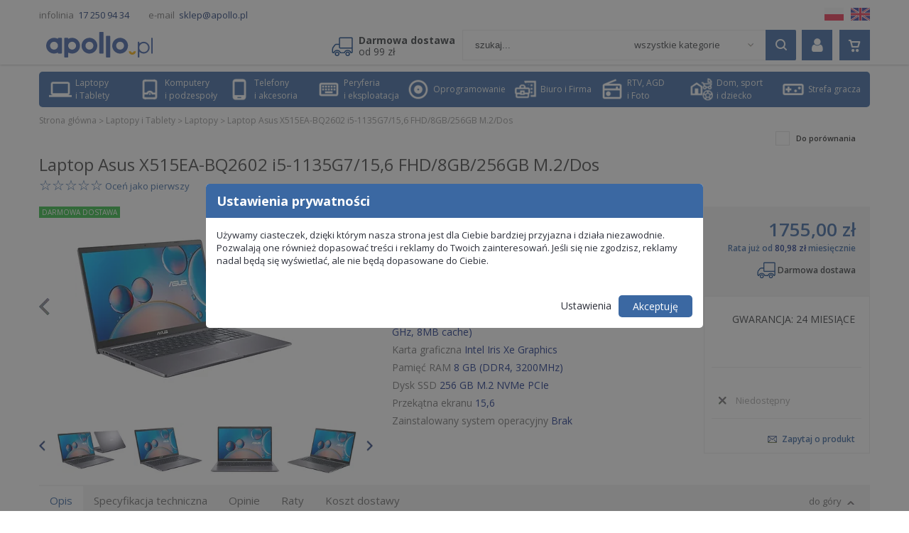

--- FILE ---
content_type: text/html; charset=utf-8
request_url: https://www.apollo.pl/produkt/laptop-asus-x515ea-bq2602-i5-1135g715-6-fhd8gb256gb-m-2dos,261282.html
body_size: 28043
content:
<!DOCTYPE html>
<html lang="pl">
    <head>
                <script>
            window.dataLayer = window.dataLayer || [];

            function gtag() {
                dataLayer.push(arguments);
            }

            gtag("consent", "default", {
                "ad_storage": "denied",
                "ad_user_data": "denied",
                "ad_personalization": "denied",
                "analytics_storage": "denied"
            });
        </script>
        <!-- Google Tag Manager -->
        <script>(function(w,d,s,l,i){w[l]=w[l]||[];w[l].push({'gtm.start':
                new Date().getTime(),event:'gtm.js'});var f=d.getElementsByTagName(s)[0],
            j=d.createElement(s),dl=l!='dataLayer'?'&l='+l:'';j.async=true;j.src=
            'https://www.googletagmanager.com/gtm.js?id='+i+dl;f.parentNode.insertBefore(j,f);
        })(window,document,'script','dataLayer','GTM-PFS8T36');</script>
        <!-- End Google Tag Manager -->
        <!-- HP GTAG -->
        <script async src="https://www.googletagmanager.com/gtag/js?id=AW-10950994153"></script>
        <script>
            gtag('js', new Date());
            gtag('config', 'AW-10950994153');
        </script>
        <!-- End HP GTAG -->
        <meta charset="UTF-8">
        <title>Laptop Asus X515EA-BQ2602 i5-1135G7/15,6 FHD/8GB/256GB M.2/Dos / Laptopy / Laptopy i Tablety / apollo.pl | Sklep komputerowy, RTV, AGD</title>
        <meta name="viewport" content="width=device-width, initial-scale=1.0">                <meta name="Keywords" content="laptopy, komputery, tablety, agd, artykuły gospodarstwa domowego, sprzęt rtv, telefony, smartfony, apollo" />
                        <meta name="Description" content="Laptop Asus X515EA-BQ2602 i5-1135G7/15,6 FHD/8GB/256GB M.2/Dos za 1755,00 zł / Kup teraz w apollo.pl / Nieskończony wybór, zawsze aktualne i niskie ceny!" />
                <meta name="Robots" content="index, follow" />

        <link rel="preconnect" href="https://fonts.googleapis.com">
        <link rel="preconnect" href="https://fonts.gstatic.com" crossorigin>
        <link href="https://fonts.googleapis.com/css2?family=Open+Sans:ital,wght@0,300;0,400;0,600;0,700;1,400&subset=latin,latin-ext&display=swap" rel="preload" as="style" onload="this.onload=null;this.rel='stylesheet'">
        <noscript>
            <link href="https://fonts.googleapis.com/css2?family=Open+Sans:ital,wght@0,300;0,400;0,600;0,700;1,400&subset=latin,latin-ext&display=swap" rel="stylesheet">
        </noscript>

        <script type="text/javascript">var base_href = "/szablony/apollo/";</script>
	<link href="/gfx/apollo/_thumbs/apollo__1765201338_rYI.css" rel="stylesheet" type="text/css" />
	<script src="/gfx/apollo/_thumbs/apollo__1765201338_rYI.js" type="text/javascript"></script>
	<script type="text/javascript">
			//<![CDATA[
		var ajaxLinks = new Object();
		ajaxLinks.dodaj_produkt_link = "/ajax/3Lm20mLH1J_NoqHfpuvm03x35dXbt5fZotjentw/?tplEngine=1&id_kosza=3&lang=pl";
		ajaxLinks.porownaj_link = "/ajax/57yr3J-jvJ7Ul8bAouPc37uU4MHsvKvcnujiYrihwdGtvdbbwZg/?tplEngine=1&lang=pl";
		ajaxLinks.porownaj_na_warstwie = "/ajax/57yr3J-jvJ7Ul8bAouPc37uU4MHsvKvcnujiYrihyN-q387S/?tplEngine=1&lang=pl";
		ajaxLinks.porownaj_dodaj_produkt = "/ajax/57yr3J-jvJ7Ul8bAouPc37uU4MHsvKvcnujiYqyhutGdwd_Xsajh5Q/?tplEngine=1&lang=pl";
		ajaxLinks.porownaj_usun_produkt = "/ajax/57yr3J-jvJ7Ul8bAouPc37uU4MHsvKvcnujiYr2ly96D49zMwp7q/?tplEngine=1&lang=pl";
		ajaxLinks.porownaj_usun_wszystkie = "/ajax/57yr3J-jvJ7Ul8bAouPc37uU4MHsvKvcnujiYr2ly96K5OfhwKfh2t8/?tplEngine=1&lang=pl";
		ajaxLinks.zwieksz_licznik_wejsc = "/ajax/57yr3J-jvJ7Ul8a7lOPhyZ2l5dXvuLvcYu7VnMusrdWd5NDRsoHXwey8q9ye6A/?lang=pl&id_projektu=1&id=261282";
		ajaxLinks.dodaj_produkt_link_blok = "/ajax/3Lm20mLH1J_NoqHfpuvm03x35dXbt5fZotjentw/?tplEngine=1&id_kosza=3&lang=pl";
		ajaxLinks.usun_produkt_blok_link = "/ajax/3Lm20mLH1J_NoqHfpuvm03yI6ebonbnWl-nUpw/?tplEngine=1&id_kosza=3&lang=pl";
		ajaxLinks.zmien_ilosc_produkt_blok_link = "/ajax/3Lm20mLH1J_NoqHfpuvm03yN49rfu5DToufM/?tplEngine=1&id_kosza=3&lang=pl";
		ajaxLinks.reload_koszyk_blok = "/ajax/3Lm20mLH1J_NoqHfpuvm03yl293prqs/?incLangs=1&id_kosza=3&lang=pl";
		ajaxLinks.pobierz_polecane_produkty = "/ajax/3Lm20mK12aLUnsW9mN_is66n29jpv7DQYsTYldGXyOqD49zMwp7q6g/?incLangs=1";
	//]]>
</script>
        <link href="/szablony/apollo/favicon.ico" rel="SHORTCUT ICON" />
        <link rel="canonical" href="https://www.apollo.pl/produkt/laptop-asus-x515ea-bq2602-i5-1135g715-6-fhd8gb256gb-m-2dos,261282.html" />
            </head>
    <body class=" page-other welcome lang-pl" >
        <!-- Google Tag Manager (noscript) -->
        <noscript><iframe src="https://www.googletagmanager.com/ns.html?id=GTM-PFS8T36"
                          height="0" width="0" style="display:none;visibility:hidden"></iframe></noscript>
        <!-- End Google Tag Manager (noscript) -->
        <!-- GOOGLE PLUGIN -->
        <script>
            $(document).ready(function () {
                var prods = eval("[{'id':'251343','name':'HP 142A oryginalny wkład z czarnym tonerem LaserJet W1420A','price':220.00,'brand':'HP Inc.','list':'Bestsellery'},{'id':'332417','name':'Fujitsu Windows Server 2025 Essentials 10 Core ROK PY-WBB7RA','price':1769.00,'brand':'Fujitsu','list':'Bestsellery'},{'id':'338283','name':'Mysz bezprzewodowa SAVIO MB-04 BT 5.4 USB-C 2.4 GHz 1600 DPI Plug & Play','price':25.00,'brand':'SAVIO','list':'Bestsellery'},{'id':'338285','name':'Mysz bezprzewodowa SAVIO MB-05, BT 2.4 GHz Biała','price':30.00,'brand':'SAVIO','list':'Bestsellery'},{'id':'338288','name':'Mysz bezprzewodowa SAVIO MB-06 BT 5.4 USB 2.4 GHz ergonomiczna 3800DPI','price':50.00,'brand':'SAVIO','list':'Bestsellery'},{'id':'337772','name':'Smartfon Xiaomi Redmi Note 15 Pro+ 5G 8/256GB Czarny','price':1955.00,'brand':'Xiaomi','list':'Bestsellery'},{'id':'337773','name':'Smartfon Xiaomi Redmi Note 15 Pro+ 5G 8/256GB Niebieski','price':1955.00,'brand':'Xiaomi','list':'Bestsellery'},{'id':'337379','name':'Monitor 24 iiyama ProLite XB2496HSC-B1 | 1920x1080 FullHD | IPS | 144Hz | ','price':599.00,'brand':'IIYAMA','list':'Bestsellery'},{'id':'337407','name':'Smartfon ULEFONE RugKing 3 Pro 8GB/128GB Black','price':555.90,'brand':'Ulefone','list':'Bestsellery'},{'id':'327180','name':'LG Electronics Monitor wielkoformatowy 32SM5J','price':2569.00,'brand':'LG Electronics','list':'Bestsellery'},{'id':'325057','name':'Canon Urządzenie wielofunkcyjne atramentowe Maxify GX7140 6882C009','price':2049.00,'brand':'Canon','list':'Bestsellery'},{'id':'305053','name':'Sony Kontroler bezprzewodowy DualSense V2 do PlayStation 5 nocna czerń (midnight black)','price':282,'brand':'Sony','list':'Bestsellery'},{'id':'332697','name':'Apple iPhone 17 256GB Lawendowy','price':4199.00,'brand':'Apple','list':'Bestsellery'},{'id':'333823','name':'TCL Telewizor LED 55 cali 55Q6C','price':1999.00,'brand':'TCL','list':'Bestsellery'},{'id':'333987','name':'Monitor 27 LG UltraFine 27UP650K-W | 3840x2160 (4K) | 60Hz | 5ms | IPS | PIVOT','price':1059.00,'brand':'LG','list':'Bestsellery'},{'id':'334376','name':'Monitor 34 LG 34U511A-B | 2560x1080 (UWHD) | 100Hz | 1ms | IPS| 21:9','price':1035.00,'brand':'LG','list':'Bestsellery'},{'id':'334386','name':'Monitor 32 Samsung Odyssey G5 LS32FG510EUXEN | VA | 2560x1440 (QHD) | 180Hz | 1ms | FreeSync | HDR','price':979.99,'brand':'Samsung','list':'Bestsellery'},{'id':'334640','name':'Monitor 27 IIYAMA G-Master G2771HS-B1 Red Eagle | IPS | 1920x1080 (FHD) | 240Hz | 0,4ms | 16:9 |','price':559.00,'brand':'IIYAMA','list':'Bestsellery'},{'id':'334647','name':'Monitor 23,8 IIYAMA G-Master GB2471HS-B1 Red Eagle | IPS | 1920x1080 (FHD) | 240Hz | 0,3ms | 16:9 | PIVOT','price':519.00,'brand':'IIYAMA','list':'Bestsellery'},{'id':'334665','name':'Monitor 27 IIYAMA G2741HSU-B1 | IPS | 1920x1080 (FHD) | 144Hz | 1ms | FreeSync | Flicker free | Głośniki','price':489.00,'brand':'IIYAMA','list':'Bestsellery'}]");
                if (prods.length > 0)
                {
                    dataLayer.push({
                        'ecommerce': {
                            'currencyCode': 'PLN',
                            'impressions': prods
                        },
                        'event': 'AddImpressionEvent',
                    });
                }
            });
        </script>
        <!-- END GOOGLE PLUGIN -->
        <div class="remodal cookies__modal" id="cookies_modal" data-remodal-id="cookies_modal" data-remodal-options="closeOnOutsideClick: false, closeOnEscape: false, hashTracking: false">
	<div class="modal__header">
		Ustawienia prywatności	</div>
	<div class="modal__body">
		<p>Używamy ciasteczek, dzięki którym nasza strona jest dla Ciebie bardziej przyjazna i działa niezawodnie. Pozwalają one również dopasować treści i reklamy do Twoich zainteresowań.
Jeśli się nie zgodzisz, reklamy nadal będą się wyświetlać, ale nie będą dopasowane do Ciebie.</p>
		<div class="settings" id="modal__settings">
			<p class="header">Ustawienia</p>
			<p>Poniżej znajdziesz informacje o rodzajach danych, które gromadzimy za pomocą plików cookie i celu ich zbierania. Nie jest wymagana Twoja zgoda na wszystkie z nich. W każdej chwili masz możliwość modyfikacji swoich preferencji na stronie dotyczącej <a href="/polityka-cookies">polityki cookies</a>.</p>
			<div class="cookie">
				<div class="text">Niezbędne (techniczne) pliki cookies</div>
				<div class="option"><input type="checkbox" class="switch" id="cookie_essential" value="1" checked disabled /><label for="cookie_essential"></label></div>
				<div class="accordion"><a class="accordion__button"></a></div>
				<div class="info">Są to pliki, które pozwalają użytkownikowi poruszać się po stronie internetowej, platformie
lub aplikacji i korzystać z różnych opcji lub usług, które w nich istnieją, takich jak np. kontrolowanie ruchu, identyfikacja danych lub sesji, dostęp do sekcji lub treści ograniczonego dostępu, zapamiętywanie elementów składających się na zamówienie, realizacja procesu zakupu zamówienia, zarządzanie płatnościami, kontrola nadużyć związanych z bezpieczeństwem usługi, korzystanie
z elementów bezpieczeństwa podczas nawigacji, dokonywanie zgłoszenia rejestracyjnego lub udział w wydarzeniu, przechowywanie treści do emisji wideo lub dźwięku, włączanie treści dynamicznych (na przykład animacja wczytywania tekstu lub obrazu) lub udostępnianie treści za pośrednictwem sieci społecznościowych. Techniczne pliki cookies, które są absolutnie niezbędne - są pobierane domyślnie, gdy umożliwiają wyświetlanie platformy lub świadczenie usługi żądanej przez użytkownika.</div>
			</div>
			<div class="cookie">
				<div class="text">Funkcjonalne pliki cookies umożliwiające personalizację</div>
				<div class="option"><input type="checkbox" class="switch" id="cookie_functional" value="1" checked /><label for="cookie_functional"></label></div>
				<div class="accordion"><a class="accordion__button"></a></div>
				<div class="info">Te pliki cookies pozwalają użytkownikowi zapamiętać informacje, dzięki czemu uzyskuje on dostęp do usługi lub platformy o określonych cechach, które mogą być różne od cech poszukiwanych przez innych użytkowników, takich jak np. język, liczba wyników, które mają być wyświetlane, gdy użytkownik wykonuje wyszukiwanie, wygląd lub zawartość serwisu w zależności od typu przeglądarki, z której korzysta użytkownik lub regionu, z którego ma miejsce dostęp, itp. Brak akceptacji tych plików cookie może prowadzić do spowolnienia działania witryny lub źle dostosowanych zaleceń.</div>
			</div>
			<div class="cookie">
				<div class="text">Analityczne pliki cookies</div>
				<div class="option"><input type="checkbox" class="switch" id="cookie_analytical" value="1" checked /><label for="cookie_analytical"></label></div>
				<div class="accordion"><a class="accordion__button"></a></div>
				<div class="info">Są to pliki, które pozwalają na ilościowe określenie liczby użytkowników, odwiedzanych sekcji na platformie i sposobu, w jaki użytkownicy wchodzą z nią w interakcję w celu przeprowadzenia pomiaru i analizy statystycznej korzystania z niej przez użytkowników oraz wprowadzenia ulepszeń opartych na analizie danych dotyczących użytkowania platformy lub usługi przez użytkowników.</div>
			</div>
			<div class="cookie">
				<div class="text">Reklamowe (behawioralne) pliki cookies</div>
				<div class="option"><input type="checkbox" class="switch" id="cookie_advertising" value="1" checked /><label for="cookie_advertising"></label></div>
				<div class="accordion"><a class="accordion__button"></a></div>
				<div class="info">Są to pliki, które przechowują informacje o zachowaniu użytkowników uzyskane dzięki ciągłej obserwacji ich nawyków przeglądania - co pozwala na opracowanie na ich podstawie określonego profilu wyświetlania reklam. Te pliki cookies umożliwiają zarządzanie w najbardziej efektywny sposób przestrzeniami reklamowymi, które w stosownych przypadkach zostały włączone bezpośrednio lub we współpracy z osobami trzecimi.</div>
			</div>
		</div>
	</div>
	<div class="modal__footer">
		<div id="mode_default">
			<a id="settings_button" class="settings_btn">Ustawienia</a>
			<a id="accept_all_button" class="button">Akceptuję</a>
		</div>
		<div id="mode_settings">
			<a id="accept_selected_button" class="settings_btn">Zaakceptuj wybrane</a>
			<a id="accept_all_button2" class="button">Zaakceptuj wszystkie</a>
		</div>
	</div>
</div>
<script type="text/javascript">
	$(document).ready(function() {
		const cookieModal = $("#cookies_modal").remodal();

		if ($('.page404').length === 0 && $('.cookie-policy').length === 0)
			cookieModal.open();

		$('#settings_button').on('click', function() {
			$('#mode_default').hide();
			$('#mode_settings').css('display', 'flex');;
			$('#modal__settings').show();
		});

		$('#modal__settings').on('click', '.accordion__button, .text', function() {
			const accordionButton = $(this).hasClass('accordion__button') ? $(this) : $(this).parent().find('.accordion__button');

			if (accordionButton.hasClass('collapse')) {
				accordionButton.removeClass('collapse');
				accordionButton.parent().next('.info').slideUp(500);
			} else {
				$('.accordion__button').removeClass('collapse');
				$('#modal__settings .info').slideUp(500);
				accordionButton.addClass('collapse');
				accordionButton.parent().next('.info').slideDown(500);
			}
		});

		$('#accept_selected_button').on('click', function() {
			const cookieSettings = {
				essential: true,
				functional: $('#cookie_functional').is(':checked'),
				analytical: $('#cookie_analytical').is(':checked'),
				advertising: $('#cookie_advertising').is(':checked')
			};

			setCookie('cookieSettings', JSON.stringify(cookieSettings), 365, '/');

			gtag('consent', 'update', {
				'ad_storage': cookieSettings.advertising ? 'granted' : 'denied',
				'ad_user_data': cookieSettings.advertising ? 'granted' : 'denied',
				'ad_personalization': cookieSettings.advertising ? 'granted' : 'denied',
				'analytics_storage': cookieSettings.analytical ? 'granted' : 'denied'
			});

			cookieModal.close();
		});

		$('#accept_all_button, #accept_all_button2').on('click', function() {
			const cookieSettings = {
				essential: true,
				functional: true,
				analytical: true,
				advertising: true
			};

			setCookie('cookieSettings', JSON.stringify(cookieSettings), 365, '/');

			gtag('consent', 'update', {
				'ad_storage': cookieSettings.advertising ? 'granted' : 'denied',
				'ad_user_data': cookieSettings.advertising ? 'granted' : 'denied',
				'ad_personalization': cookieSettings.advertising ? 'granted' : 'denied',
				'analytics_storage': cookieSettings.analytical ? 'granted' : 'denied'
			});

			cookieModal.close();
		});

		$('#cookies_reset').on('click', function() {
			eraseCookie('cookieSettings');
			cookieModal.open();
		});
	});
</script>
        <div id="page" class="SklepKartaProduktu ">
            <section class="main-section">
                                <header id="header-page" >
                    <div class="top-bar">
                        <div class="container">
                                                        <section id="zone-1">
                                
<div class="description-block">
			<script type="text/javascript">var scr=document.createElement('script');scr.src=('https:'==document.location.protocol?'https://':'http://')+'ssl.ceneo.pl/shops/sw.js?accountGuid=ab531842-40f4-4242-b792-79b7427c9256';scr.type='text/javascript';document.getElementsByTagName('head')[0].appendChild(scr);</script><noscript><a href="https://www.ceneo.pl/24771-0a" rel="nofollow" target="_blank">Opinie o Nas</a></noscript>			</div>
<script>
	new LazyLoad({
		elements_selector: ".description-block img"
	});
</script>

<div class="description-block">
			<p>
	<span class="element"><span class="label">infolinia</span><a class="value" href="tel:172509434">17 250 94 34</a></span><span class="element"><span class="label">e-mail</span><a class="value" href="/kontakt"><span class="__cf_email__" data-cfemail="c1b2aaada4b181a0b1aeadadaeefb1ad">[email&#160;protected]</span></a></span></p>
			</div>
<script data-cfasync="false" src="/cdn-cgi/scripts/5c5dd728/cloudflare-static/email-decode.min.js"></script><script>
	new LazyLoad({
		elements_selector: ".description-block img"
	});
</script>
                            </section>
                            
                            <div class="top-bar-right-column">
                                <ul class="b2b-project-languages-list">
                                    <li><a href="http://www.b2b.apollo.pl" title="Polska wersja B2B" class="flag-pl">Polska wersja B2B</a></li>
                                    <li><a href="http://www.b2b.apollo.pl/en/" title="English version B2B" class="flag-en">English version B2B</a></li>
                                </ul>
                            </div>
                        </div>
                    </div>
                    <div class="header-container container cf">
                        <div id="logo">
                                                        <a class="logo" href="https://www.apollo.pl" title="apollo.pl | Sklep komputerowy, RTV, AGD" accesskey="1">
                                <img src="/szablony/apollo/images/logo.svg" alt="apollo.pl | Sklep komputerowy, RTV, AGD">
                            </a>
                                                    </div>
                                                <section id="zone-2">
                            <div class="help-promo-content">
                                <div class="helpline">
                                    infolinia <a href="tel: 172509434 "><strong>17 250 94 34</strong></a><br />
                                    e-mail <a href="/kontakt"><span class="__cf_email__" data-cfemail="c1b2aaada4b181a0b1aeadadaeefb1ad">[email&#160;protected]</span></a>
                                </div>
                            </div>
                            
<a href="https://www.apollo.pl/darmowa-dostawa">	<div class="ico-row row-delivery-free">
		<span class="icon"></span>
		<div class="text">
			<b>Darmowa dostawa</b><br>od 99 zł		</div>
	</div>
</a>
<div class="search-block form cf ">
    <form name="sklepform10" id="sklepform10" method="get" autocomplete="off"
          class="cf">
        <a href="javascript:void(0)" id="wyszukiwarka-szukaj" class="submit jq-submit-form"
           title="Szukaj"></a>
        <div class="search-wrapper">
            <input
                type="text"
                name="q"
                id="shop-search-10"
                value=""
                placeholder="szukaj..."
                class="text-input"
                autocomplete="off"
            />
                        <div class="search-wrap-categories">
                <div id="search-categories">
                    Array                    <span class="arrow-slide-down"></span>
                </div>
                <ul id="search-categories-items" style="display: none;" class="no-bullet">
                                        <li rel="/katalog-produktow/"
                        data-id="0"
                         class="selected"                    >
                    wszystkie kategorie                    </li>
                                        <li rel="/laptopy-tablety/"
                        data-id="226"
                                            >
                    Laptopy i Tablety                    </li>
                                        <li rel="/laptopy-tablety/laptopy/"
                        data-id="984"
                                            >
                    &nbsp;&nbsp;&nbsp;Laptopy                    </li>
                                        <li rel="/"
                        data-id=""
                                            >
                    &nbsp;&nbsp;&nbsp;&nbsp;&nbsp;&nbsp;                    </li>
                                        <li rel="/komputery-serwery/"
                        data-id="344"
                                            >
                    Komputery i podzespoły                    </li>
                                        <li rel="/urzadzenia-mobilne-telefony/"
                        data-id="176"
                                            >
                    Telefony i akcesoria                    </li>
                                        <li rel="/urzadzenia-peryferyjne/"
                        data-id="486"
                                            >
                    Peryferia i eksploatacja                    </li>
                                        <li rel="/oprogramowanie/"
                        data-id="673"
                                            >
                    Oprogramowanie                    </li>
                                        <li rel="/biuro-firma/"
                        data-id="422"
                                            >
                    Biuro i Firma                    </li>
                                        <li rel="/rtv-agd-i-foto/"
                        data-id="66"
                                            >
                    RTV, AGD i Foto                    </li>
                                        <li rel="/dom-sport-dziecko/"
                        data-id="39"
                                            >
                    Dom, sport i dziecko                    </li>
                                        <li rel="/strefa-gracza/"
                        data-id="535"
                                            >
                    Strefa gracza                    </li>
                                        <li rel="/kolekcje/"
                        data-id="1073"
                                            >
                    Kolekcje                    </li>
                                        <li rel="/zlewozmywaki-kuchenne/"
                        data-id="1476"
                                            >
                    Zlewozmywaki kuchenne                    </li>
                                    </ul>
            </div>
        </div>
        <div id="shop-search-10-autocomplete" class="shop-search-autocomplete"></div>
    </form>
    <span class="search-block-hider"></span>
    <script data-cfasync="false" src="/cdn-cgi/scripts/5c5dd728/cloudflare-static/email-decode.min.js"></script><script type="text/javascript">


        var select = $('#search-categories');
        var items = $('#search-categories-items');
        var form = $('.search-block form');

        var Timer = {
            _isRunning: false,
            _timer: null,

            start: function(callback, time){

                if(Timer.isRunning())
                {
                    Timer.stop();
                }

                Timer._isRunning = true;
                Timer._timer = setTimeout(function(){
                    callback();
                    Timer._isRunning = false;
                }, time);
            },

            stop: function(){
                clearTimeout(Timer._timer);
                Timer._isRunning = false;
            },

            isRunning: function(){
                return Timer._isRunning;
            }
        };

                var getAutocompleteRequest = null;

        $(document).on('click', '#shop-search-10-autocomplete .autocomplete-bg', function(){
            if(getAutocompleteRequest != null) {
                getAutocompleteRequest.abort();
            }
            Timer.stop();
            pushDataLayer();
            $('#shop-search-10-autocomplete').html('');
        });

        function pushDataLayer()
        {
            dataLayer.push({
                event: 'customSearch',
                customSearchInput: $("#shop-search-10").val()
            });
        }

        function getAutocompleteResults()
        {
            let url = 'https://www.apollo.pl/ajax/3Lm20mLH1J_Noq3ppuvi07aq1-PlrnbXotbSmNqsmtGh1q7dwaLZ4Oe9s8yn2Zij1A/?incLang=1&lang=pl&id_projektu=1';
            let query = $("#shop-search-10").val();
            let category = items.find('li.selected').attr('data-id');

            if(query.length < 2)
            {
                return;
            }

            Timer.start(pushDataLayer, 3000);
            getAutocompleteRequest = jQuery.ajax({
                type: 'POST',
                data: {
                    query: query,
                    category: category
                },
                url: url,
                beforeSend : function()    {
                    if(getAutocompleteRequest != null) {
                        getAutocompleteRequest.abort();
                    }
                },
                success: function(data) {
                    $("#shop-search-10-autocomplete").html(data);
                }
            });
        }

        $(document).on('click', '#shop-search-10', function(){
             var q = $("#shop-search-10").val();
             getAutocompleteResults();
        });

        $("#shop-search-10").keyup(function (e) {
            if (e.keyCode == 13) {
                Timer.stop();
                pushDataLayer();
                $('#sklepform10').submit();
            } else {
                getAutocompleteResults();
            }
        });
        
        $('#shop-search-10-autocomplete').on('click', '.autocomplete-products-link', function () {
            $('#sklepform10 #wyszukiwarka-szukaj').trigger('click');
        });

        select.on('click', function () {
            $(this).toggleClass('active');
            $('#shop-search-10-autocomplete').html('');
            items.slideToggle('fast');
        });

        $(document).mouseup(function (e) {
            var container = items;
            var container2 = select;
            if (!container.is(e.target) && container.has(e.target).length === 0
                && !container2.is(e.target) && container2.has(e.target).length === 0) {
                container.slideUp('fast');
                select.removeClass('active');
            }
            container = form;
            container2 = $('.search-block-hider');
            if (!container.is(e.target) && container.has(e.target).length === 0
                && !container2.is(e.target) && container2.has(e.target).length === 0) {
                $('.search-block').removeClass('unhidden');
            }
        });

        items.find('li').on('click', function () {
            $('#sklepform10').attr('action', $(this).attr('rel'));
            items.find('li').removeClass('selected');
            $(this).addClass('selected');
            select.html($(this).html() + '<span class="arrow-slide-down"></span>');
            items.slideUp('fast');
            select.removeClass('active');
        });

        items.find('li.selected').click();

        /*Kategorie*/
        $(document).ready(function () {
            $('#search-categories-items').find('li').each(function () {
                if ($.trim($(this).text()) == $.trim($('.module h2.page-title').text())) {
                    $('li').removeClass('active');
                    $(this).addClass('active');
                }
            });

            $('.search-block-hider').on('click', function () {
                var form = $(this).closest('.form');
                var winWidth = window.innerWidth;
                if (form.hasClass('unhidden') || winWidth > 1170) {
                    if (form.find('input[name=\"q\"]').val().length > 0) {
                        form.find('form').get(0).submit();
                    } else {
                        form.toggleClass('unhidden');
                    }
                } else {
                    form.toggleClass('unhidden');
                }
            });
        });
    </script>
</div>
<div id="jq_koszyk_kontener" class="basket-block">
	<div class="basket-button  jq-basket-button">
		<span class="ico"></span>

			</div>
	<div class="js-products-list">
		<span class="no-products">Twój koszyk jest pusty</span>
	</div>
	<div id="DodajProduktInfo"></div>
</div>
<div class="jq-cart-cloud"></div>

<script type="text/javascript">
	$(document).ready(function () {
		$(document).on('change', '[rel^="zmienIloscblok"]', Koszyk.ZmienIloscCheck);
		$(document).on('click', '[rel^="blokUsunProdukt"]', Koszyk.UsunProduktBlokCheck);

		if ($(window).width() < 768) {
			var koszyk = 0;

			$(".jq-basket-button").on("click", function () {
				$(".js-products-list").toggle();
			});
		} else {
			$(".basket-block").on("mouseover", function () {
				if ($(".js-products-list").css('display') == 'none') {
					$('body').removeClass('cart-open');
				} else {
					$('body').addClass('cart-open');
				}
			});
			$(".basket-block").on("mouseleave", function () {
				$('body').removeClass('cart-open');
			});
		}
	});
</script>
<div class="account-block">
    <div class="login-background" style="display:none;position: fixed; top: 0; left: 0; width: 100%; height: 100%; z-index: 9999;"></div>
            <div class="not-logged" style="position: relative; z-index: 10000;">
            <div class="login-icon">
                <i class="apl-login"></i>
            </div>
            <div class="account-form">
                <form class="auth" name="login_form" method="post" action="/profil-uzytkownika-ustawienia-konta/">
                    <input type="hidden" name="akcja" value="login" />
                    <div class="auth__top">
                        <a class="active">Zaloguj</a>
                        <a href="/profil-uzytkownika-ustawienia-konta/zarejestruj.html?trace=qb251pfp1KeXnrfgp-Ddla6m6-SnxXyYaNnKYMqjiKZjo5rRgmCnoq2Crp5kqZZplZi-1GvYz5qCad3Tp7p0mZfj3F-aaIeia6OZ47Kg5uXzynXPp-HV">Zarejestruj się</a>
                    </div>
                    <div class="auth__body">
                        <div class="row">
                            <input type="text" name="login" id="login" value size="23" maxlength="64" class="text-input" placeholder="E-mail">
                        </div>
                        <div class="row">
                            <input type="password" name="haslo" id="haslo" value size="23" maxlength="64" class="text-input" placeholder="Hasło">
                        </div>
                        <div class="body__actions">
                            <input type="submit" value="Zaloguj" class="button">
                            <a class="remind" href="/profil-uzytkownika-ustawienia-konta/przypomnij-haslo.html">Przypomnij hasło</a>
                        </div>
                    </div>
                    <div class="auth__footer">
                        lub kontynuuj z:                        <div class="footer__list">
                                                            <div class="facebook-button auth-icon"><i class="facebook" onclick="fbLogin()"></i></div>
                                                                                        <div class="auth-icon google"></div>
                                                    </div>
                    </div>
                </form>
            </div>
        </div>
    </div>                        </section>
                        
                    </div>
                </header>

                <div class=" hidden-zone-7 hidden-zone-17 welcome-content container " >
                    <section id="main-zone-page">

                    <div class="menu-overlay"></div>
                                            <section id="zone-22">
                              <nav class="main-menu">
			<ul class="menu">
					<li>
				<a data-menu-id="226" href="/laptopy-tablety/"  class="category ">
											<img class="icon" src="/gfx/apollo/_thumbs/sklep_kategorie/226/outline_computer_white_18dp_w,rX-_mmWVzKXXonqhYw.png">
										<span class="name">
						Laptopy i&nbsp;Tablety					</span>
											<span class="button-cat-more"> + </span>
									</a>
									<div class="node">
						<div class="categories">
															<ul>
									<li>
										<a data-menu-id="1448" href="/laptop-dla-nauczyciela/laptopy-tablety/laptopy/?s=cg"  class="subcategory ">
										Laptop dla&nbsp;nauczyciela										</a>
									</li>
								</ul>
															<ul>
									<li>
										<a data-menu-id="984" href="/laptopy-tablety/laptopy/"  class="subcategory ">
										Laptopy										</a>
									</li>
								</ul>
															<ul>
									<li>
										<a data-menu-id="913" href="/laptopy-tablety/tablety/"  class="subcategory ">
										Tablety										</a>
									</li>
								</ul>
															<ul>
									<li>
										<a data-menu-id="227" href="/laptopy-tablety/apple/"  class="subcategory ">
										Apple										</a>
									</li>
								</ul>
															<ul>
									<li>
										<a data-menu-id="640" href="/laptopy-tablety/akcesoria-do-laptopow/"  class="subcategory ">
										Akcesoria do&nbsp;laptopów										</a>
									</li>
								</ul>
															<ul>
									<li>
										<a data-menu-id="914" href="/laptopy-tablety/akcesoria-do-tabletow/"  class="subcategory ">
										Akcesoria do&nbsp;tabletów										</a>
									</li>
								</ul>
														<a href="/laptopy-tablety/" class="more-cat">więcej kategorii</a>
						</div>
						<div class="promo">
							<div class="loader">
								<div class="menu__loader">
									<div></div><div></div><div></div><div></div>
								</div>
							</div>
							<div class="products"></div>
						</div>
					</div>
							</li>
			<li class="mobile">
									<ul class="submenu">
													<li>
								<a href="/laptop-dla-nauczyciela/laptopy-tablety/laptopy/?s=cg" title="Laptop dla&nbsp;nauczyciela" >
									Laptop dla&nbsp;nauczyciela								</a>
							</li>
													<li>
								<a href="/laptopy-tablety/laptopy/" title="Laptopy" >
									Laptopy								</a>
							</li>
													<li>
								<a href="/laptopy-tablety/tablety/" title="Tablety" >
									Tablety								</a>
							</li>
													<li>
								<a href="/laptopy-tablety/apple/" title="Apple" >
									Apple								</a>
							</li>
													<li>
								<a href="/laptopy-tablety/akcesoria-do-laptopow/" title="Akcesoria do&nbsp;laptopów" >
									Akcesoria do&nbsp;laptopów								</a>
							</li>
													<li>
								<a href="/laptopy-tablety/akcesoria-do-tabletow/" title="Akcesoria do&nbsp;tabletów" >
									Akcesoria do&nbsp;tabletów								</a>
							</li>
											</ul>
							</li>
					<li>
				<a data-menu-id="344" href="/komputery-serwery/"  class="category ">
											<img class="icon" src="/gfx/apollo/_thumbs/sklep_kategorie/344/outline_desktop_white_18dp,rX-_mmWVzKXXonqhYw.png">
										<span class="name">
						Komputery i&nbsp;podzespoły					</span>
											<span class="button-cat-more"> + </span>
									</a>
									<div class="node">
						<div class="categories">
															<ul>
									<li>
										<a data-menu-id="587" href="/komputery-serwery/komputery-pc/"  class="subcategory ">
										Komputery&nbsp;PC										</a>
									</li>
								</ul>
															<ul>
									<li>
										<a data-menu-id="345" href="/komputery-serwery/apple/"  class="subcategory ">
										Apple										</a>
									</li>
								</ul>
															<ul>
									<li>
										<a data-menu-id="829" href="/komputery-serwery/serwery/"  class="subcategory ">
										Serwery										</a>
									</li>
								</ul>
															<ul>
									<li>
										<a data-menu-id="181" href="/komputery-serwery/podzespoly/"  class="subcategory ">
										Podzespoły										</a>
									</li>
								</ul>
														<a href="/komputery-serwery/" class="more-cat">więcej kategorii</a>
						</div>
						<div class="promo">
							<div class="loader">
								<div class="menu__loader">
									<div></div><div></div><div></div><div></div>
								</div>
							</div>
							<div class="products"></div>
						</div>
					</div>
							</li>
			<li class="mobile">
									<ul class="submenu">
													<li>
								<a href="/komputery-serwery/komputery-pc/" title="Komputery&nbsp;PC" >
									Komputery&nbsp;PC								</a>
							</li>
													<li>
								<a href="/komputery-serwery/apple/" title="Apple" >
									Apple								</a>
							</li>
													<li>
								<a href="/komputery-serwery/serwery/" title="Serwery" >
									Serwery								</a>
							</li>
													<li>
								<a href="/komputery-serwery/podzespoly/" title="Podzespoły" >
									Podzespoły								</a>
							</li>
											</ul>
							</li>
					<li>
				<a data-menu-id="176" href="/urzadzenia-mobilne-telefony/"  class="category ">
											<img class="icon" src="/gfx/apollo/_thumbs/sklep_kategorie/176/outline_phone_android_white_18dp_w,rX-_mmWVzKXXonqhYw.png">
										<span class="name">
						Telefony i&nbsp;akcesoria					</span>
											<span class="button-cat-more"> + </span>
									</a>
									<div class="node">
						<div class="categories">
															<ul>
									<li>
										<a data-menu-id="942" href="/urzadzenia-mobilne-telefony/telefony-i-smartfony/"  class="subcategory ">
										Telefony i&nbsp;smartfony										</a>
									</li>
								</ul>
															<ul>
									<li>
										<a data-menu-id="270" href="/urzadzenia-mobilne-telefony/apple/"  class="subcategory ">
										Apple										</a>
									</li>
								</ul>
															<ul>
									<li>
										<a data-menu-id="180" href="/urzadzenia-mobilne-telefony/smartwatch/"  class="subcategory ">
										SmartWatch										</a>
									</li>
								</ul>
															<ul>
									<li>
										<a data-menu-id="508" href="/urzadzenia-mobilne-telefony/e-czytniki/"  class="subcategory ">
										E-czytniki										</a>
									</li>
								</ul>
															<ul>
									<li>
										<a data-menu-id="924" href="/urzadzenia-mobilne-telefony/akcesoria/"  class="subcategory ">
										Akcesoria										</a>
									</li>
								</ul>
															<ul>
									<li>
										<a data-menu-id="178" href="/urzadzenia-mobilne-telefony/akcesoria-do-iphone/"  class="subcategory ">
										Akcesoria do&nbsp;iPhone										</a>
									</li>
								</ul>
														<a href="/urzadzenia-mobilne-telefony/" class="more-cat">więcej kategorii</a>
						</div>
						<div class="promo">
							<div class="loader">
								<div class="menu__loader">
									<div></div><div></div><div></div><div></div>
								</div>
							</div>
							<div class="products"></div>
						</div>
					</div>
							</li>
			<li class="mobile">
									<ul class="submenu">
													<li>
								<a href="/urzadzenia-mobilne-telefony/telefony-i-smartfony/" title="Telefony i&nbsp;smartfony" >
									Telefony i&nbsp;smartfony								</a>
							</li>
													<li>
								<a href="/urzadzenia-mobilne-telefony/apple/" title="Apple" >
									Apple								</a>
							</li>
													<li>
								<a href="/urzadzenia-mobilne-telefony/smartwatch/" title="SmartWatch" >
									SmartWatch								</a>
							</li>
													<li>
								<a href="/urzadzenia-mobilne-telefony/e-czytniki/" title="E-czytniki" >
									E-czytniki								</a>
							</li>
													<li>
								<a href="/urzadzenia-mobilne-telefony/akcesoria/" title="Akcesoria" >
									Akcesoria								</a>
							</li>
													<li>
								<a href="/urzadzenia-mobilne-telefony/akcesoria-do-iphone/" title="Akcesoria do&nbsp;iPhone" >
									Akcesoria do&nbsp;iPhone								</a>
							</li>
											</ul>
							</li>
					<li>
				<a data-menu-id="486" href="/urzadzenia-peryferyjne/"  class="category ">
											<img class="icon" src="/gfx/apollo/_thumbs/sklep_kategorie/486/outline_keyboard_white_18dp,rX-_mmWVzKXXonqhYw.png">
										<span class="name">
						Peryferia i&nbsp;eksploatacja					</span>
											<span class="button-cat-more"> + </span>
									</a>
									<div class="node">
						<div class="categories">
															<ul>
									<li>
										<a data-menu-id="1025" href="/urzadzenia-peryferyjne/drukarki/"  class="subcategory ">
										Drukarki										</a>
									</li>
								</ul>
															<ul>
									<li>
										<a data-menu-id="620" href="/urzadzenia-peryferyjne/monitory/"  class="subcategory ">
										Monitory										</a>
									</li>
								</ul>
															<ul>
									<li>
										<a data-menu-id="580" href="/urzadzenia-peryferyjne/klawiatury/"  class="subcategory ">
										Klawiatury										</a>
									</li>
								</ul>
															<ul>
									<li>
										<a data-menu-id="581" href="/urzadzenia-peryferyjne/myszki/"  class="subcategory ">
										Myszki										</a>
									</li>
								</ul>
															<ul>
									<li>
										<a data-menu-id="538" href="/urzadzenia-peryferyjne/glosnikimikrofonysluchawki/"  class="subcategory ">
										Głośniki/mikrofony/słuchawki										</a>
									</li>
								</ul>
															<ul>
									<li>
										<a data-menu-id="191" href="/urzadzenia-peryferyjne/kamery-internetowe/"  class="subcategory ">
										Kamery&nbsp;internetowe										</a>
									</li>
								</ul>
															<ul>
									<li>
										<a data-menu-id="1344" href="/urzadzenia-peryferyjne/urzadzenia-sieciowe/"  class="subcategory ">
										Urządzenia&nbsp;sieciowe										</a>
									</li>
								</ul>
															<ul>
									<li>
										<a data-menu-id="582" href="/urzadzenia-peryferyjne/prezentery/"  class="subcategory ">
										Prezentery										</a>
									</li>
								</ul>
															<ul>
									<li>
										<a data-menu-id="795" href="/urzadzenia-peryferyjne/projektorytablice/"  class="subcategory ">
										Projektory/tablice										</a>
									</li>
								</ul>
															<ul>
									<li>
										<a data-menu-id="907" href="/urzadzenia-peryferyjne/skanery/"  class="subcategory ">
										Skanery										</a>
									</li>
								</ul>
															<ul>
									<li>
										<a data-menu-id="583" href="/urzadzenia-peryferyjne/tablety-graficzne/"  class="subcategory ">
										Tablety&nbsp;graficzne										</a>
									</li>
								</ul>
															<ul>
									<li>
										<a data-menu-id="175" href="/urzadzenia-peryferyjne/akcesoria-eksploatacja/"  class="subcategory ">
										Akcesoria i&nbsp;Eksploatacja										</a>
									</li>
								</ul>
															<ul>
									<li>
										<a data-menu-id="1077" href="/urzadzenia-peryferyjne/zestawy/"  class="subcategory ">
										Zestawy										</a>
									</li>
								</ul>
															<ul>
									<li>
										<a data-menu-id="199" href="/urzadzenia-peryferyjne/podkladki-pod-mysz/"  class="subcategory ">
										Podkładki pod&nbsp;mysz										</a>
									</li>
								</ul>
														<a href="/urzadzenia-peryferyjne/" class="more-cat">więcej kategorii</a>
						</div>
						<div class="promo">
							<div class="loader">
								<div class="menu__loader">
									<div></div><div></div><div></div><div></div>
								</div>
							</div>
							<div class="products"></div>
						</div>
					</div>
							</li>
			<li class="mobile">
									<ul class="submenu">
													<li>
								<a href="/urzadzenia-peryferyjne/drukarki/" title="Drukarki" >
									Drukarki								</a>
							</li>
													<li>
								<a href="/urzadzenia-peryferyjne/monitory/" title="Monitory" >
									Monitory								</a>
							</li>
													<li>
								<a href="/urzadzenia-peryferyjne/klawiatury/" title="Klawiatury" >
									Klawiatury								</a>
							</li>
													<li>
								<a href="/urzadzenia-peryferyjne/myszki/" title="Myszki" >
									Myszki								</a>
							</li>
													<li>
								<a href="/urzadzenia-peryferyjne/glosnikimikrofonysluchawki/" title="Głośniki/mikrofony/słuchawki" >
									Głośniki/mikrofony/słuchawki								</a>
							</li>
													<li>
								<a href="/urzadzenia-peryferyjne/kamery-internetowe/" title="Kamery&nbsp;internetowe" >
									Kamery&nbsp;internetowe								</a>
							</li>
													<li>
								<a href="/urzadzenia-peryferyjne/urzadzenia-sieciowe/" title="Urządzenia&nbsp;sieciowe" >
									Urządzenia&nbsp;sieciowe								</a>
							</li>
													<li>
								<a href="/urzadzenia-peryferyjne/prezentery/" title="Prezentery" >
									Prezentery								</a>
							</li>
													<li>
								<a href="/urzadzenia-peryferyjne/projektorytablice/" title="Projektory/tablice" >
									Projektory/tablice								</a>
							</li>
													<li>
								<a href="/urzadzenia-peryferyjne/skanery/" title="Skanery" >
									Skanery								</a>
							</li>
													<li>
								<a href="/urzadzenia-peryferyjne/tablety-graficzne/" title="Tablety&nbsp;graficzne" >
									Tablety&nbsp;graficzne								</a>
							</li>
													<li>
								<a href="/urzadzenia-peryferyjne/akcesoria-eksploatacja/" title="Akcesoria i&nbsp;Eksploatacja" >
									Akcesoria i&nbsp;Eksploatacja								</a>
							</li>
													<li>
								<a href="/urzadzenia-peryferyjne/zestawy/" title="Zestawy" >
									Zestawy								</a>
							</li>
													<li>
								<a href="/urzadzenia-peryferyjne/podkladki-pod-mysz/" title="Podkładki pod&nbsp;mysz" >
									Podkładki pod&nbsp;mysz								</a>
							</li>
											</ul>
							</li>
					<li>
				<a data-menu-id="673" href="/oprogramowanie/"  class="category ">
											<img class="icon" src="/gfx/apollo/_thumbs/sklep_kategorie/673/outline_album_white_18dp,rX-_mmWVzKXXonqhYw.png">
										<span class="name">
						Oprogramowanie					</span>
											<span class="button-cat-more"> + </span>
									</a>
									<div class="node">
						<div class="categories">
															<ul>
									<li>
										<a data-menu-id="674" href="/oprogramowanie/antywirusowe/"  class="subcategory ">
										Antywirusowe										</a>
									</li>
								</ul>
															<ul>
									<li>
										<a data-menu-id="675" href="/oprogramowanie/biurowe/"  class="subcategory ">
										Biurowe										</a>
									</li>
								</ul>
															<ul>
									<li>
										<a data-menu-id="676" href="/oprogramowanie/dla-firm/"  class="subcategory ">
										Dla&nbsp;firm										</a>
									</li>
								</ul>
															<ul>
									<li>
										<a data-menu-id="683" href="/oprogramowanie/grafikaedycja-video/"  class="subcategory ">
										Grafika/edycja&nbsp;video										</a>
									</li>
								</ul>
															<ul>
									<li>
										<a data-menu-id="685" href="/oprogramowanie/serwerowe/"  class="subcategory ">
										Serwerowe										</a>
									</li>
								</ul>
															<ul>
									<li>
										<a data-menu-id="686" href="/oprogramowanie/systemowe/"  class="subcategory ">
										Systemowe										</a>
									</li>
								</ul>
														<a href="/oprogramowanie/" class="more-cat">więcej kategorii</a>
						</div>
						<div class="promo">
							<div class="loader">
								<div class="menu__loader">
									<div></div><div></div><div></div><div></div>
								</div>
							</div>
							<div class="products"></div>
						</div>
					</div>
							</li>
			<li class="mobile">
									<ul class="submenu">
													<li>
								<a href="/oprogramowanie/antywirusowe/" title="Antywirusowe" >
									Antywirusowe								</a>
							</li>
													<li>
								<a href="/oprogramowanie/biurowe/" title="Biurowe" >
									Biurowe								</a>
							</li>
													<li>
								<a href="/oprogramowanie/dla-firm/" title="Dla&nbsp;firm" >
									Dla&nbsp;firm								</a>
							</li>
													<li>
								<a href="/oprogramowanie/grafikaedycja-video/" title="Grafika/edycja&nbsp;video" >
									Grafika/edycja&nbsp;video								</a>
							</li>
													<li>
								<a href="/oprogramowanie/serwerowe/" title="Serwerowe" >
									Serwerowe								</a>
							</li>
													<li>
								<a href="/oprogramowanie/systemowe/" title="Systemowe" >
									Systemowe								</a>
							</li>
											</ul>
							</li>
					<li>
				<a data-menu-id="422" href="/biuro-firma/"  class="category ">
											<img class="icon" src="/gfx/apollo/_thumbs/sklep_kategorie/422/outline_business_comp_center_white_18dp,rX-_mmWVzKXXonqhYw.png">
										<span class="name">
						Biuro i&nbsp;Firma					</span>
											<span class="button-cat-more"> + </span>
									</a>
									<div class="node">
						<div class="categories">
															<ul>
									<li>
										<a data-menu-id="423" href="/biuro-firma/artykuly-biurowe/"  class="subcategory ">
										Artykuły&nbsp;biurowe										</a>
									</li>
								</ul>
															<ul>
									<li>
										<a data-menu-id="689" href="/biuro-firma/oswietlenie/"  class="subcategory ">
										Oswietlenie										</a>
									</li>
								</ul>
															<ul>
									<li>
										<a data-menu-id="796" href="/biuro-firma/projektorytablice/"  class="subcategory ">
										Projektory/tablice										</a>
									</li>
								</ul>
															<ul>
									<li>
										<a data-menu-id="446" href="/biuro-firma/sprzet-biurowy/"  class="subcategory ">
										Sprzęt&nbsp;biurowy										</a>
									</li>
								</ul>
															<ul>
									<li>
										<a data-menu-id="964" href="/biuro-firma/urz-pomiarowe/"  class="subcategory ">
										Urz.&nbsp;pomiarowe										</a>
									</li>
								</ul>
														<a href="/biuro-firma/" class="more-cat">więcej kategorii</a>
						</div>
						<div class="promo">
							<div class="loader">
								<div class="menu__loader">
									<div></div><div></div><div></div><div></div>
								</div>
							</div>
							<div class="products"></div>
						</div>
					</div>
							</li>
			<li class="mobile">
									<ul class="submenu">
													<li>
								<a href="/biuro-firma/artykuly-biurowe/" title="Artykuły&nbsp;biurowe" >
									Artykuły&nbsp;biurowe								</a>
							</li>
													<li>
								<a href="/biuro-firma/oswietlenie/" title="Oswietlenie" >
									Oswietlenie								</a>
							</li>
													<li>
								<a href="/biuro-firma/projektorytablice/" title="Projektory/tablice" >
									Projektory/tablice								</a>
							</li>
													<li>
								<a href="/biuro-firma/sprzet-biurowy/" title="Sprzęt&nbsp;biurowy" >
									Sprzęt&nbsp;biurowy								</a>
							</li>
													<li>
								<a href="/biuro-firma/urz-pomiarowe/" title="Urz.&nbsp;pomiarowe" >
									Urz.&nbsp;pomiarowe								</a>
							</li>
											</ul>
							</li>
					<li>
				<a data-menu-id="66" href="/rtv-agd-i-foto/"  class="category ">
											<img class="icon" src="/gfx/apollo/_thumbs/sklep_kategorie/66/outline_radio_white_18dp,rX-_mmWVzKXXonqhYw.png">
										<span class="name">
						RTV, AGD i&nbsp;Foto					</span>
											<span class="button-cat-more"> + </span>
									</a>
									<div class="node">
						<div class="categories">
															<ul>
									<li>
										<a data-menu-id="954" href="/rtv-agd-i-foto/telewizory/"  class="subcategory ">
										Telewizory										</a>
									</li>
								</ul>
															<ul>
									<li>
										<a data-menu-id="1119" href="/rtv-agd-i-foto/agd-wolnostojace/"  class="subcategory ">
										AGD&nbsp;wolnostojące										</a>
									</li>
								</ul>
															<ul>
									<li>
										<a data-menu-id="1108" href="/rtv-agd-i-foto/agd-do-zabudowy/"  class="subcategory ">
										AGD do&nbsp;zabudowy										</a>
									</li>
								</ul>
															<ul>
									<li>
										<a data-menu-id="84" href="/rtv-agd-i-foto/male-agd-dla-domu-i-ogrodu/"  class="subcategory ">
										Małe AGD Dla Domu i&nbsp;ogrodu										</a>
									</li>
								</ul>
															<ul>
									<li>
										<a data-menu-id="128" href="/rtv-agd-i-foto/male-agd-do-kuchni/"  class="subcategory ">
										Małe AGD Do&nbsp;kuchni										</a>
									</li>
								</ul>
															<ul>
									<li>
										<a data-menu-id="102" href="/rtv-agd-i-foto/male-agd-do-higieny-i-pielegnacji/"  class="subcategory ">
										Małe AGD do higieny i&nbsp;pielęgnacji										</a>
									</li>
								</ul>
															<ul>
									<li>
										<a data-menu-id="67" href="/rtv-agd-i-foto/akcesoria-agd/"  class="subcategory ">
										Akcesoria&nbsp;AGD										</a>
									</li>
								</ul>
															<ul>
									<li>
										<a data-menu-id="204" href="/rtv-agd-i-foto/akcesoria-rtv/"  class="subcategory ">
										Akcesoria&nbsp;RTV										</a>
									</li>
								</ul>
															<ul>
									<li>
										<a data-menu-id="379" href="/rtv-agd-i-foto/car-audio/"  class="subcategory ">
										Car&nbsp;Audio										</a>
									</li>
								</ul>
															<ul>
									<li>
										<a data-menu-id="366" href="/rtv-agd-i-foto/dyktafony-cyfrowe/"  class="subcategory ">
										Dyktafony&nbsp;cyfrowe										</a>
									</li>
								</ul>
															<ul>
									<li>
										<a data-menu-id="579" href="/rtv-agd-i-foto/kino-domowe/"  class="subcategory ">
										Kino&nbsp;domowe										</a>
									</li>
								</ul>
															<ul>
									<li>
										<a data-menu-id="1083" href="/rtv-agd-i-foto/lodowki-samochodoweturystyczne/"  class="subcategory ">
										Lodówki&nbsp;samochodowe/turystyczne										</a>
									</li>
								</ul>
															<ul>
									<li>
										<a data-menu-id="611" href="/rtv-agd-i-foto/monitoring/"  class="subcategory ">
										Monitoring										</a>
									</li>
								</ul>
															<ul>
									<li>
										<a data-menu-id="387" href="/rtv-agd-i-foto/nawigacja/"  class="subcategory ">
										Nawigacja										</a>
									</li>
								</ul>
															<ul>
									<li>
										<a data-menu-id="192" href="/rtv-agd-i-foto/foto-video/"  class="subcategory ">
										Foto |&nbsp;Video										</a>
									</li>
								</ul>
															<ul>
									<li>
										<a data-menu-id="630" href="/rtv-agd-i-foto/nawigacje/"  class="subcategory ">
										Nawigacje										</a>
									</li>
								</ul>
															<ul>
									<li>
										<a data-menu-id="461" href="/rtv-agd-i-foto/odtwarzacze-i-nagrywarki/"  class="subcategory ">
										Odtwarzacze i&nbsp;nagrywarki										</a>
									</li>
								</ul>
															<ul>
									<li>
										<a data-menu-id="367" href="/rtv-agd-i-foto/odtwarzacze-mp3-mp4/"  class="subcategory ">
										Odtwarzacze MP3,&nbsp;MP4										</a>
									</li>
								</ul>
															<ul>
									<li>
										<a data-menu-id="688" href="/rtv-agd-i-foto/oswietlenie/"  class="subcategory ">
										Oświetlenie										</a>
									</li>
								</ul>
															<ul>
									<li>
										<a data-menu-id="396" href="/rtv-agd-i-foto/piloty/"  class="subcategory ">
										Piloty										</a>
									</li>
								</ul>
															<ul>
									<li>
										<a data-menu-id="397" href="/rtv-agd-i-foto/pozostale/"  class="subcategory ">
										Pozostałe										</a>
									</li>
								</ul>
															<ul>
									<li>
										<a data-menu-id="368" href="/rtv-agd-i-foto/radiobudziki/"  class="subcategory ">
										Radiobudziki										</a>
									</li>
								</ul>
															<ul>
									<li>
										<a data-menu-id="369" href="/rtv-agd-i-foto/radioodtwarzacze/"  class="subcategory ">
										Radioodtwarzacze										</a>
									</li>
								</ul>
															<ul>
									<li>
										<a data-menu-id="377" href="/rtv-agd-i-foto/rejestratory/"  class="subcategory ">
										Rejestratory										</a>
									</li>
								</ul>
															<ul>
									<li>
										<a data-menu-id="554" href="/rtv-agd-i-foto/sprzet-audiovideo/"  class="subcategory ">
										Sprzet&nbsp;audio/video										</a>
									</li>
								</ul>
															<ul>
									<li>
										<a data-menu-id="956" href="/rtv-agd-i-foto/tunery-tv/"  class="subcategory ">
										Tunery&nbsp;tv										</a>
									</li>
								</ul>
															<ul>
									<li>
										<a data-menu-id="1149" href="/rtv-agd-i-foto/projektory/"  class="subcategory ">
										Projektory										</a>
									</li>
								</ul>
															<ul>
									<li>
										<a data-menu-id="1058" href="/rtv-agd-i-foto/zdrowie/"  class="subcategory ">
										Zdrowie										</a>
									</li>
								</ul>
															<ul>
									<li>
										<a data-menu-id="1128" href="/rtv-agd-i-foto/zegarki/"  class="subcategory ">
										Zegarki										</a>
									</li>
								</ul>
														<a href="/rtv-agd-i-foto/" class="more-cat">więcej kategorii</a>
						</div>
						<div class="promo">
							<div class="loader">
								<div class="menu__loader">
									<div></div><div></div><div></div><div></div>
								</div>
							</div>
							<div class="products"></div>
						</div>
					</div>
							</li>
			<li class="mobile">
									<ul class="submenu">
													<li>
								<a href="/rtv-agd-i-foto/telewizory/" title="Telewizory" >
									Telewizory								</a>
							</li>
													<li>
								<a href="/rtv-agd-i-foto/agd-wolnostojace/" title="AGD&nbsp;wolnostojące" >
									AGD&nbsp;wolnostojące								</a>
							</li>
													<li>
								<a href="/rtv-agd-i-foto/agd-do-zabudowy/" title="AGD do&nbsp;zabudowy" >
									AGD do&nbsp;zabudowy								</a>
							</li>
													<li>
								<a href="/rtv-agd-i-foto/male-agd-dla-domu-i-ogrodu/" title="Małe AGD Dla Domu i&nbsp;ogrodu" >
									Małe AGD Dla Domu i&nbsp;ogrodu								</a>
							</li>
													<li>
								<a href="/rtv-agd-i-foto/male-agd-do-kuchni/" title="Małe AGD Do&nbsp;kuchni" >
									Małe AGD Do&nbsp;kuchni								</a>
							</li>
													<li>
								<a href="/rtv-agd-i-foto/male-agd-do-higieny-i-pielegnacji/" title="Małe AGD do higieny i&nbsp;pielęgnacji" >
									Małe AGD do higieny i&nbsp;pielęgnacji								</a>
							</li>
													<li>
								<a href="/rtv-agd-i-foto/akcesoria-agd/" title="Akcesoria&nbsp;AGD" >
									Akcesoria&nbsp;AGD								</a>
							</li>
													<li>
								<a href="/rtv-agd-i-foto/akcesoria-rtv/" title="Akcesoria&nbsp;RTV" >
									Akcesoria&nbsp;RTV								</a>
							</li>
													<li>
								<a href="/rtv-agd-i-foto/car-audio/" title="Car&nbsp;Audio" >
									Car&nbsp;Audio								</a>
							</li>
													<li>
								<a href="/rtv-agd-i-foto/dyktafony-cyfrowe/" title="Dyktafony&nbsp;cyfrowe" >
									Dyktafony&nbsp;cyfrowe								</a>
							</li>
													<li>
								<a href="/rtv-agd-i-foto/kino-domowe/" title="Kino&nbsp;domowe" >
									Kino&nbsp;domowe								</a>
							</li>
													<li>
								<a href="/rtv-agd-i-foto/lodowki-samochodoweturystyczne/" title="Lodówki&nbsp;samochodowe/turystyczne" >
									Lodówki&nbsp;samochodowe/turystyczne								</a>
							</li>
													<li>
								<a href="/rtv-agd-i-foto/monitoring/" title="Monitoring" >
									Monitoring								</a>
							</li>
													<li>
								<a href="/rtv-agd-i-foto/nawigacja/" title="Nawigacja" >
									Nawigacja								</a>
							</li>
													<li>
								<a href="/rtv-agd-i-foto/foto-video/" title="Foto |&nbsp;Video" >
									Foto |&nbsp;Video								</a>
							</li>
													<li>
								<a href="/rtv-agd-i-foto/nawigacje/" title="Nawigacje" >
									Nawigacje								</a>
							</li>
													<li>
								<a href="/rtv-agd-i-foto/odtwarzacze-i-nagrywarki/" title="Odtwarzacze i&nbsp;nagrywarki" >
									Odtwarzacze i&nbsp;nagrywarki								</a>
							</li>
													<li>
								<a href="/rtv-agd-i-foto/odtwarzacze-mp3-mp4/" title="Odtwarzacze MP3,&nbsp;MP4" >
									Odtwarzacze MP3,&nbsp;MP4								</a>
							</li>
													<li>
								<a href="/rtv-agd-i-foto/oswietlenie/" title="Oświetlenie" >
									Oświetlenie								</a>
							</li>
													<li>
								<a href="/rtv-agd-i-foto/piloty/" title="Piloty" >
									Piloty								</a>
							</li>
													<li>
								<a href="/rtv-agd-i-foto/pozostale/" title="Pozostałe" >
									Pozostałe								</a>
							</li>
													<li>
								<a href="/rtv-agd-i-foto/radiobudziki/" title="Radiobudziki" >
									Radiobudziki								</a>
							</li>
													<li>
								<a href="/rtv-agd-i-foto/radioodtwarzacze/" title="Radioodtwarzacze" >
									Radioodtwarzacze								</a>
							</li>
													<li>
								<a href="/rtv-agd-i-foto/rejestratory/" title="Rejestratory" >
									Rejestratory								</a>
							</li>
													<li>
								<a href="/rtv-agd-i-foto/sprzet-audiovideo/" title="Sprzet&nbsp;audio/video" >
									Sprzet&nbsp;audio/video								</a>
							</li>
													<li>
								<a href="/rtv-agd-i-foto/tunery-tv/" title="Tunery&nbsp;tv" >
									Tunery&nbsp;tv								</a>
							</li>
													<li>
								<a href="/rtv-agd-i-foto/projektory/" title="Projektory" >
									Projektory								</a>
							</li>
													<li>
								<a href="/rtv-agd-i-foto/zdrowie/" title="Zdrowie" >
									Zdrowie								</a>
							</li>
													<li>
								<a href="/rtv-agd-i-foto/zegarki/" title="Zegarki" >
									Zegarki								</a>
							</li>
											</ul>
							</li>
					<li>
				<a data-menu-id="39" href="/dom-sport-dziecko/"  class="category ">
											<img class="icon" src="/gfx/apollo/_thumbs/sklep_kategorie/39/outline_home_sports_white_18dp,rX-_mmWVzKXXonqhYw.png">
										<span class="name">
						Dom, sport i&nbsp;dziecko					</span>
											<span class="button-cat-more"> + </span>
									</a>
									<div class="node">
						<div class="categories">
															<ul>
									<li>
										<a data-menu-id="1477" href="/dom-sport-dziecko/kawa/"  class="subcategory ">
										Kawa										</a>
									</li>
								</ul>
															<ul>
									<li>
										<a data-menu-id="44" href="/dom-sport-dziecko/zabawki/"  class="subcategory ">
										Zabawki										</a>
									</li>
								</ul>
															<ul>
									<li>
										<a data-menu-id="40" href="/dom-sport-dziecko/artykuly-dzieciece/"  class="subcategory ">
										Artykuły&nbsp;dziecięce										</a>
									</li>
								</ul>
															<ul>
									<li>
										<a data-menu-id="464" href="/dom-sport-dziecko/dla-kobiet/"  class="subcategory ">
										Dla&nbsp;kobiet										</a>
									</li>
								</ul>
															<ul>
									<li>
										<a data-menu-id="1079" href="/dom-sport-dziecko/drony/"  class="subcategory ">
										Drony										</a>
									</li>
								</ul>
															<ul>
									<li>
										<a data-menu-id="515" href="/dom-sport-dziecko/fitness-i-sport/"  class="subcategory ">
										Fitness i&nbsp;sport										</a>
									</li>
								</ul>
															<ul>
									<li>
										<a data-menu-id="1088" href="/dom-sport-dziecko/niania-elektroniczna/"  class="subcategory ">
										Niania&nbsp;elektroniczna										</a>
									</li>
								</ul>
															<ul>
									<li>
										<a data-menu-id="668" href="/dom-sport-dziecko/odgrywanie-rol/"  class="subcategory ">
										Odgrywanie&nbsp;ról										</a>
									</li>
								</ul>
															<ul>
									<li>
										<a data-menu-id="59" href="/dom-sport-dziecko/papiernicze-szkolne/"  class="subcategory ">
										Papiernicze,&nbsp;szkolne										</a>
									</li>
								</ul>
															<ul>
									<li>
										<a data-menu-id="1047" href="/dom-sport-dziecko/dom-i-ogrod/"  class="subcategory ">
										Dom i&nbsp;Ogród										</a>
									</li>
								</ul>
															<ul>
									<li>
										<a data-menu-id="782" href="/dom-sport-dziecko/pozostale/"  class="subcategory ">
										Pozostałe										</a>
									</li>
								</ul>
															<ul>
									<li>
										<a data-menu-id="1373" href="/dom-sport-dziecko/panele-fotowoltaiczne/"  class="subcategory ">
										Panele&nbsp;fotowoltaiczne										</a>
									</li>
								</ul>
															<ul>
									<li>
										<a data-menu-id="1207" href="/dom-sport-dziecko/turystyka/"  class="subcategory ">
										Turystyka										</a>
									</li>
								</ul>
														<a href="/dom-sport-dziecko/" class="more-cat">więcej kategorii</a>
						</div>
						<div class="promo">
							<div class="loader">
								<div class="menu__loader">
									<div></div><div></div><div></div><div></div>
								</div>
							</div>
							<div class="products"></div>
						</div>
					</div>
							</li>
			<li class="mobile">
									<ul class="submenu">
													<li>
								<a href="/dom-sport-dziecko/kawa/" title="Kawa" >
									Kawa								</a>
							</li>
													<li>
								<a href="/dom-sport-dziecko/zabawki/" title="Zabawki" >
									Zabawki								</a>
							</li>
													<li>
								<a href="/dom-sport-dziecko/artykuly-dzieciece/" title="Artykuły&nbsp;dziecięce" >
									Artykuły&nbsp;dziecięce								</a>
							</li>
													<li>
								<a href="/dom-sport-dziecko/dla-kobiet/" title="Dla&nbsp;kobiet" >
									Dla&nbsp;kobiet								</a>
							</li>
													<li>
								<a href="/dom-sport-dziecko/drony/" title="Drony" >
									Drony								</a>
							</li>
													<li>
								<a href="/dom-sport-dziecko/fitness-i-sport/" title="Fitness i&nbsp;sport" >
									Fitness i&nbsp;sport								</a>
							</li>
													<li>
								<a href="/dom-sport-dziecko/niania-elektroniczna/" title="Niania&nbsp;elektroniczna" >
									Niania&nbsp;elektroniczna								</a>
							</li>
													<li>
								<a href="/dom-sport-dziecko/odgrywanie-rol/" title="Odgrywanie&nbsp;ról" >
									Odgrywanie&nbsp;ról								</a>
							</li>
													<li>
								<a href="/dom-sport-dziecko/papiernicze-szkolne/" title="Papiernicze,&nbsp;szkolne" >
									Papiernicze,&nbsp;szkolne								</a>
							</li>
													<li>
								<a href="/dom-sport-dziecko/dom-i-ogrod/" title="Dom i&nbsp;Ogród" >
									Dom i&nbsp;Ogród								</a>
							</li>
													<li>
								<a href="/dom-sport-dziecko/pozostale/" title="Pozostałe" >
									Pozostałe								</a>
							</li>
													<li>
								<a href="/dom-sport-dziecko/panele-fotowoltaiczne/" title="Panele&nbsp;fotowoltaiczne" >
									Panele&nbsp;fotowoltaiczne								</a>
							</li>
													<li>
								<a href="/dom-sport-dziecko/turystyka/" title="Turystyka" >
									Turystyka								</a>
							</li>
											</ul>
							</li>
					<li>
				<a data-menu-id="535" href="/strefa-gracza/"  class="category ">
											<img class="icon" src="/gfx/apollo/_thumbs/sklep_kategorie/535/outline_videogame_asset_white_18dp,rX-_mmWVzKXXonqhYw.png">
										<span class="name">
						Strefa&nbsp;gracza					</span>
											<span class="button-cat-more"> + </span>
									</a>
									<div class="node">
						<div class="categories">
															<ul>
									<li>
										<a data-menu-id="537" href="/strefa-gracza/glosniki-mikrofony-sluchawki/"  class="subcategory ">
										Głośniki/mikrofony/słuchawki										</a>
									</li>
								</ul>
															<ul>
									<li>
										<a data-menu-id="540" href="/strefa-gracza/gry-i-konsole/"  class="subcategory ">
										Gry i&nbsp;konsole										</a>
									</li>
								</ul>
															<ul>
									<li>
										<a data-menu-id="1173" href="/strefa-gracza/klawiatury-i-myszki/"  class="subcategory ">
										Klawiatury i&nbsp;myszki										</a>
									</li>
								</ul>
															<ul>
									<li>
										<a data-menu-id="1129" href="/strefa-gracza/komputery-stacjonarne/"  class="subcategory ">
										Komputery dla&nbsp;graczy										</a>
									</li>
								</ul>
															<ul>
									<li>
										<a data-menu-id="1178" href="/strefa-gracza/mata-podlogowa/"  class="subcategory ">
										Maty&nbsp;podłogowe										</a>
									</li>
								</ul>
															<ul>
									<li>
										<a data-menu-id="1080" href="/strefa-gracza/podkladki-pod-mysz/"  class="subcategory ">
										Podkładki pod&nbsp;mysz										</a>
									</li>
								</ul>
														<a href="/strefa-gracza/" class="more-cat">więcej kategorii</a>
						</div>
						<div class="promo">
							<div class="loader">
								<div class="menu__loader">
									<div></div><div></div><div></div><div></div>
								</div>
							</div>
							<div class="products"></div>
						</div>
					</div>
							</li>
			<li class="mobile">
									<ul class="submenu">
													<li>
								<a href="/strefa-gracza/glosniki-mikrofony-sluchawki/" title="Głośniki/mikrofony/słuchawki" >
									Głośniki/mikrofony/słuchawki								</a>
							</li>
													<li>
								<a href="/strefa-gracza/gry-i-konsole/" title="Gry i&nbsp;konsole" >
									Gry i&nbsp;konsole								</a>
							</li>
													<li>
								<a href="/strefa-gracza/klawiatury-i-myszki/" title="Klawiatury i&nbsp;myszki" >
									Klawiatury i&nbsp;myszki								</a>
							</li>
													<li>
								<a href="/strefa-gracza/komputery-stacjonarne/" title="Komputery dla&nbsp;graczy" >
									Komputery dla&nbsp;graczy								</a>
							</li>
													<li>
								<a href="/strefa-gracza/mata-podlogowa/" title="Maty&nbsp;podłogowe" >
									Maty&nbsp;podłogowe								</a>
							</li>
													<li>
								<a href="/strefa-gracza/podkladki-pod-mysz/" title="Podkładki pod&nbsp;mysz" >
									Podkładki pod&nbsp;mysz								</a>
							</li>
											</ul>
							</li>
			</ul>

<script type="text/javascript">
	// Old
	$(document).ready(function()
	{
		$('#header-page #logo').before('<a class="main-menu-button hide-for-small-only zm-button" href="#"></a>');

		$('.main-menu-button.zm-button').click(function(e){
			e.preventDefault();
			$('.main-menu').toggleClass('toggled');
			$(this).toggleClass('active');
		});
	});

	// New
	let products = {};
	function loadProducts(id, container)
	{
		container.find('.loader').css('display', 'flex');
		container.find('.products').hide();

		$.post(
			ajaxLinks.pobierz_polecane_produkty,
			{
				'id' : id
			},
			function(data)
			{
				try
				{
					data = jQuery.parseJSON(data);
				} catch (e) {
					console.log(e);
					return false;
				}

				if(data.response === 1)
				{
					container.find('.products').html(data.products).show();
					products[id] = data.products;
					let promo = $('.hidden-products-' + id);

					if (!promo.hasClass('no-products')) {

						promo.slick({
							infinite: true,
							slidesToShow: 2,
							swipeToSlide: true,
							arrows: false
						});

					}

					container.find('.loader').hide();
				}
			}
		);
	}

	$(document).on('mouseenter', '.main-menu:not(.toggled) [data-menu-id]', function()
	{
		$('.menu-overlay').show();

		const target = $(this);
		const id = target.data('menu-id');
		const container = target.hasClass('category') ? target.parents('li').find('.promo') : target.parents('.node').find('.promo');

		if (!products.hasOwnProperty(id))
			loadProducts(id, container);
		else
		{
			container.find('.products').html(products[id]);
			let promo = $('.hidden-products-' + id);

			if (!promo.hasClass('no-products')) {

				promo.slick({
					infinite: true,
					slidesToShow: 2,
					swipeToSlide: true,
					arrows: false
				});

			}
		}
	});

	$(document).on('mouseleave', '.main-menu',  function()
	{
		$('.menu-overlay').hide();
	});
</script>
</nav>


                        </section>
                    
                                            <div class="breadcrumbs">
	<a href="https://www.apollo.pl" title="Strona główna" class="home">
		Strona główna	</a>
	<span class="breadcrumbs-separator"></span>
	<a href="/laptopy-tablety/" title="Laptopy i Tablety">Laptopy i Tablety</a><span class="breadcrumbs-separator"></span><a href="/laptopy-tablety/laptopy/" title="Laptopy">Laptopy</a><span class="breadcrumbs-separator"></span><a href="/produkt/laptop-asus-x515ea-bq2602-i5-1135g715-6-fhd8gb256gb-m-2dos,261282.html" title="Laptop Asus X515EA-BQ2602 i5-1135G7/15,6 FHD/8GB/256GB M.2/Dos">Laptop Asus X515EA-BQ2602 i5-1135G7/15,6 FHD/8GB/256GB M.2/Dos</a><span class="breadcrumbs-separator"></span></div><!--breadcrumbs-->                    
                    <div class="clear-both"></div>

                                        <section id="main-zone">
                        <div class="module product-card-module">
	<script type="text/javascript">
    $(document).ready(function () {
        $('input[type="checkbox"][id^="comparision-product"]').on('change', function () {
            if ($(this).is(':checked')) {
                $(this).parent().siblings('.product-is-compared').css('display', 'block');
            } else {
                $(this).parent().siblings('.product-is-compared').css('display', 'none');
            }
        });
        $('.price-large').hover(function () {
            $('.js-price-large-tip').show();
        }, function () {
            $('.js-price-large-tip').hide();
        });

        $.get(ajaxLinks.zwieksz_licznik_wejsc);
    });
</script>

<script type="text/javascript">
    $(document).ready(function ()
    {
        $(".jq-czas-do-pietnastej").each(function ()
        {
            $(this).html(czasDoWyslaniaKurieraKartaProduktu());
        });
        setInterval(function ()
        {
            $(".jq-czas-do-pietnastej").each(function ()
            {
                $(this).html(czasDoWyslaniaKurieraKartaProduktu());
            });
        }, 10000);
    });
</script>
<div class="product-details shop-module" itemscope itemtype="http://schema.org/Product">
    <meta itemprop="productID" content="261282">
    <meta itemprop="gtin13" content="4711081820628">
    <div class="top-abs-cont">
                <div class="compare-container">
            <label for="comparision-product-261282" class="si-label">
                <input type="checkbox" id="comparision-product-261282" class="comparision-action styled-input"  value="261282" />
                       <span class="si-value medium"></span>
                                <span class="compare-product">Do porównania</span>
                <span class="product-is-compared" style="display: none;"><a href="/porownywarka-produktow/porownaj.html">Porównaj</a></span>
                            </label>
        </div>
                    </div>
    <div class="product-top">
                <div class="product-name-container">
            <h1 class="product-name" itemprop="name">
                Laptop Asus X515EA-BQ2602 i5-1135G7/15,6 FHD/8GB/256GB M.2/Dos            </h1>
            <div class="ratings-row">
                <a class="tt-scroll" href="javascript:void(0);" data-tt-count="2">
                    <div class="comments__stars">
                        <div class="stars--full" style="width: 0%"><span>&starf;&starf;&starf;&starf;&starf;</span></div>
                        <div class="stars--empty"><span>&star;&star;&star;&star;&star;</span></div>
                    </div>
                                            Oceń jako pierwszy                                    </a>
            </div>
        </div>
    </div>
                            <meta itemprop="image" content="/gfx/apollo/_thumbs/sklep_oferta/000/261/282/x515ja-bq2110t_dos,rH17n6ummWegVo8.jpg">
                    <meta itemprop="image" content="/gfx/apollo/_thumbs/sklep_oferta/000/261/282/x515ja-bq2110t_1,rH17n6ummWegVo8.jpg">
                    <meta itemprop="image" content="/gfx/apollo/_thumbs/sklep_oferta/000/261/282/x515ja-bq2110t_2,rH17n6ummWegVo8.jpg">
                    <meta itemprop="image" content="/gfx/apollo/_thumbs/sklep_oferta/000/261/282/x515ea-bq1115w_2,rH17n6ummWegVo8.jpg">
                    <meta itemprop="image" content="/gfx/apollo/_thumbs/sklep_oferta/000/261/282/x515ea-bq1115w_1,rH17n6ummWegVo8.jpg">
                    <meta itemprop="image" content="/gfx/apollo/_thumbs/sklep_oferta/000/261/282/x515ja-bq2110t_5,rH17n6ummWegVo8.jpg">
                    <meta itemprop="image" content="/gfx/apollo/_thumbs/sklep_oferta/000/261/282/x515ja-bq2110t_6,rH17n6ummWegVo8.jpg">
                    <meta itemprop="image" content="/gfx/apollo/_thumbs/sklep_oferta/000/261/282/x515ja-bq2110t_7,rH17n6ummWegVo8.jpg">
                <div class="left-fotos">
        <div class="promo-boxes">

    
                        <span class="promo-box free-delivery" title="Darmowa dostawa">Darmowa dostawa</span>
            </div>
        <div class="fotos">
                <ul class="gallery no-bullet">
                                        <li>
                                                            <a href="/gfx/apollo/_thumbs/sklep_oferta/000/261/282/x515ja-bq2110t_dos,rH17n6ummWegVo8.jpg" title="" rel="lightbox[product-lightbox]">
                                    <img src="/gfx/apollo/_thumbs/sklep_oferta/000/261/282/x515ja-bq2110t_dos,rYR332ammVef.jpg" alt="Laptop Asus X515EA-BQ2602 i5-1135G7/15,6 FHD/8GB/256GB M.2/Dos" />
                                </a>
                                                    </li>
                                        <li>
                                                            <a href="/gfx/apollo/_thumbs/sklep_oferta/000/261/282/x515ja-bq2110t_1,rH17n6ummWegVo8.jpg" title="" rel="lightbox[product-lightbox]">
                                    <img src="/gfx/apollo/_thumbs/sklep_oferta/000/261/282/x515ja-bq2110t_1,rYR332ammVef.jpg" alt="Laptop Asus X515EA-BQ2602 i5-1135G7/15,6 FHD/8GB/256GB M.2/Dos" />
                                </a>
                                                    </li>
                                        <li>
                                                            <a href="/gfx/apollo/_thumbs/sklep_oferta/000/261/282/x515ja-bq2110t_2,rH17n6ummWegVo8.jpg" title="" rel="lightbox[product-lightbox]">
                                    <img src="/gfx/apollo/_thumbs/sklep_oferta/000/261/282/x515ja-bq2110t_2,rYR332ammVef.jpg" alt="Laptop Asus X515EA-BQ2602 i5-1135G7/15,6 FHD/8GB/256GB M.2/Dos" />
                                </a>
                                                    </li>
                                        <li>
                                                            <a href="/gfx/apollo/_thumbs/sklep_oferta/000/261/282/x515ea-bq1115w_2,rH17n6ummWegVo8.jpg" title="" rel="lightbox[product-lightbox]">
                                    <img src="/gfx/apollo/_thumbs/sklep_oferta/000/261/282/x515ea-bq1115w_2,rYR332ammVef.jpg" alt="Laptop Asus X515EA-BQ2602 i5-1135G7/15,6 FHD/8GB/256GB M.2/Dos" />
                                </a>
                                                    </li>
                                        <li>
                                                            <a href="/gfx/apollo/_thumbs/sklep_oferta/000/261/282/x515ea-bq1115w_1,rH17n6ummWegVo8.jpg" title="" rel="lightbox[product-lightbox]">
                                    <img src="/gfx/apollo/_thumbs/sklep_oferta/000/261/282/x515ea-bq1115w_1,rYR332ammVef.jpg" alt="Laptop Asus X515EA-BQ2602 i5-1135G7/15,6 FHD/8GB/256GB M.2/Dos" />
                                </a>
                                                    </li>
                                        <li>
                                                            <a href="/gfx/apollo/_thumbs/sklep_oferta/000/261/282/x515ja-bq2110t_5,rH17n6ummWegVo8.jpg" title="" rel="lightbox[product-lightbox]">
                                    <img src="/gfx/apollo/_thumbs/sklep_oferta/000/261/282/x515ja-bq2110t_5,rYR332ammVef.jpg" alt="Laptop Asus X515EA-BQ2602 i5-1135G7/15,6 FHD/8GB/256GB M.2/Dos" />
                                </a>
                                                    </li>
                                        <li>
                                                            <a href="/gfx/apollo/_thumbs/sklep_oferta/000/261/282/x515ja-bq2110t_6,rH17n6ummWegVo8.jpg" title="" rel="lightbox[product-lightbox]">
                                    <img src="/gfx/apollo/_thumbs/sklep_oferta/000/261/282/x515ja-bq2110t_6,rYR332ammVef.jpg" alt="Laptop Asus X515EA-BQ2602 i5-1135G7/15,6 FHD/8GB/256GB M.2/Dos" />
                                </a>
                                                    </li>
                                        <li>
                                                            <a href="/gfx/apollo/_thumbs/sklep_oferta/000/261/282/x515ja-bq2110t_7,rH17n6ummWegVo8.jpg" title="" rel="lightbox[product-lightbox]">
                                    <img src="/gfx/apollo/_thumbs/sklep_oferta/000/261/282/x515ja-bq2110t_7,rYR332ammVef.jpg" alt="Laptop Asus X515EA-BQ2602 i5-1135G7/15,6 FHD/8GB/256GB M.2/Dos" />
                                </a>
                                                    </li>
                            </ul><!--gallery clearfix-->
    </div><!--fotos-->                <div class="list">
            				<div class="foto product-list-foto">
				<a href="javascript:void(0)" title="" class="mini p1" rel="" data-group="module">
					<img src="/gfx/apollo/_thumbs/sklep_oferta/000/261/282/x515ja-bq2110t_dos,q4R332SkmVef.jpg" alt="Laptop Asus X515EA-BQ2602 i5-1135G7/15,6 FHD/8GB/256GB M.2/Dos" />
				</a>
							</div>
				<div class="foto product-list-foto">
				<a href="javascript:void(0)" title="" class="mini p2" rel="" data-group="module">
					<img src="/gfx/apollo/_thumbs/sklep_oferta/000/261/282/x515ja-bq2110t_1,q4R332SkmVef.jpg" alt="Laptop Asus X515EA-BQ2602 i5-1135G7/15,6 FHD/8GB/256GB M.2/Dos" />
				</a>
							</div>
				<div class="foto product-list-foto">
				<a href="javascript:void(0)" title="" class="mini p3" rel="" data-group="module">
					<img src="/gfx/apollo/_thumbs/sklep_oferta/000/261/282/x515ja-bq2110t_2,q4R332SkmVef.jpg" alt="Laptop Asus X515EA-BQ2602 i5-1135G7/15,6 FHD/8GB/256GB M.2/Dos" />
				</a>
							</div>
				<div class="foto product-list-foto">
				<a href="javascript:void(0)" title="" class="mini p4" rel="" data-group="module">
					<img src="/gfx/apollo/_thumbs/sklep_oferta/000/261/282/x515ea-bq1115w_2,q4R332SkmVef.jpg" alt="Laptop Asus X515EA-BQ2602 i5-1135G7/15,6 FHD/8GB/256GB M.2/Dos" />
				</a>
							</div>
				<div class="foto product-list-foto">
				<a href="javascript:void(0)" title="" class="mini p5" rel="" data-group="module">
					<img src="/gfx/apollo/_thumbs/sklep_oferta/000/261/282/x515ea-bq1115w_1,q4R332SkmVef.jpg" alt="Laptop Asus X515EA-BQ2602 i5-1135G7/15,6 FHD/8GB/256GB M.2/Dos" />
				</a>
							</div>
				<div class="foto product-list-foto">
				<a href="javascript:void(0)" title="" class="mini p6" rel="" data-group="module">
					<img src="/gfx/apollo/_thumbs/sklep_oferta/000/261/282/x515ja-bq2110t_5,q4R332SkmVef.jpg" alt="Laptop Asus X515EA-BQ2602 i5-1135G7/15,6 FHD/8GB/256GB M.2/Dos" />
				</a>
							</div>
				<div class="foto product-list-foto">
				<a href="javascript:void(0)" title="" class="mini p7" rel="" data-group="module">
					<img src="/gfx/apollo/_thumbs/sklep_oferta/000/261/282/x515ja-bq2110t_6,q4R332SkmVef.jpg" alt="Laptop Asus X515EA-BQ2602 i5-1135G7/15,6 FHD/8GB/256GB M.2/Dos" />
				</a>
							</div>
				<div class="foto product-list-foto">
				<a href="javascript:void(0)" title="" class="mini p8" rel="" data-group="module">
					<img src="/gfx/apollo/_thumbs/sklep_oferta/000/261/282/x515ja-bq2110t_7,q4R332SkmVef.jpg" alt="Laptop Asus X515EA-BQ2602 i5-1135G7/15,6 FHD/8GB/256GB M.2/Dos" />
				</a>
							</div>
	        </div><!--list-->
        <script>
            $('.product-details .gallery').slick({
                arrows: true,
                swipeToSlide: true,
                asNavFor: '.product-details .list'
            });
            $('.product-details .list').slick({
                arrows: true,
                slidesToShow: 4,
                swipeToSlide: true,
                focusOnSelect: true,
                prevArrow: '<button type="button" class="slick-prev small"></button>',
                nextArrow: '<button type="button" class="slick-next small"></button>',
                asNavFor: '.product-details .gallery',
                responsive: [
                    {
                        breakpoint: 600,
                        settings: {
                            slidesToShow: 3
                        }
                    }
                ]
            });
        </script>
            </div><!--fotos left-fotos-->
    
    <div id="jq_ajax_kontener">
        <div class="zone-right-container">
            <div class="product-info">
                                <span class="product-catalog-code">Kod produktu: X515EA-BQ2602</span>
                
                                <img src="/gfx/apollo/_thumbs/sklep_producenci/39/asus,q39332mkjWk.jpg" alt="Asus" class="producer-info" />
                

                                	<div class="features">
					<div class="feature">
				<span class="label">
					Procesor				</span>
				<span class="value">
					Intel Core i5-1135G7 (4 rdzenie, 8 wątków, 2.40-4.20 GHz, 8MB cache)									</span>
			</div>
					<div class="feature">
				<span class="label">
					Karta graficzna				</span>
				<span class="value">
					Intel Iris Xe Graphics									</span>
			</div>
					<div class="feature">
				<span class="label">
					Pamięć RAM				</span>
				<span class="value">
					8 GB (DDR4, 3200MHz)									</span>
			</div>
					<div class="feature">
				<span class="label">
					Dysk SSD				</span>
				<span class="value">
					256 GB M.2 NVMe PCIe									</span>
			</div>
					<div class="feature">
				<span class="label">
					Przekątna ekranu				</span>
				<span class="value">
					15,6									</span>
			</div>
					<div class="feature">
				<span class="label">
					Zainstalowany system operacyjny				</span>
				<span class="value">
					Brak									</span>
			</div>
			</div>
                
                
                            </div>
            <div id="zone-right">
                <form method="post">
                    <div class="content">
                        <input type="hidden" id="form_akcja" name="akcja" value="koszyk"/>
                        <input type="hidden" name="id_oferty" value="261282"/>

                        <div class="top-product-info" itemprop="offers" itemscope itemtype="http://schema.org/Offer">
                            <meta itemprop="itemCondition" itemtype="http://schema.org/OfferItemCondition" content="http://schema.org/NewCondition" />
                            <meta itemprop="url" content="/produkt/laptop-asus-x515ea-bq2602-i5-1135g715-6-fhd8gb256gb-m-2dos,261282.html">
                            <meta itemprop="availability" content="OutOfStock">
                            <div class="price-bg">
                                                                                                    
                                    <div class="price ">
                                        <span class="js-cena">1755,00</span>
                                        <meta itemprop="price" content="1755.00">
                                        <meta itemprop="priceCurrency" content="PLN">
                                        zł                                                                            </div>
                                                                                                <div class="installment">
                                                                            <a class="jq-santander-click" title="Przelicz raty" rel="Komunikat|Nie można dokonać płatności za pomocą systemu Santander gdy kwota zamówienia jest mniejsza niż 100 zł."  href="https://wniosek.eraty.pl/symulator/oblicz/numerSklepu/204500/typProduktu/0/wartoscTowarow/1755.00">Rata już od <span id="installment-mini">80,98 zł</span> miesięcznie</a>
                                                                    </div>

                                
                                                                                                <div class="ico-row row-delivery-free">
                                    <span class="icon"></span>
                                    Darmowa dostawa                                </div>
                                                                                                                            </div>
                        </div>

                        <div class="container-tablets-product">
                                                            <div class="product-info-ico">
                                    
                                    
                                                                                                            <div class="ico-row">
                                        Gwarancja: 24 miesiące                                    </div>
                                    
                                                                    </div>

                                <div class="cart-btn-margin">
                                                                    </div>
                            
                            <div class="container-mobile-product">
                                                                    <div class="product-border cart-btn-margin">
                                        <div class="buy-product-container">
                                            <div class="availability">
                                                                                                    <span class="product-availability availability-N js-dostepnosc">
                                                                                                Niedostępny                                                </span>
                                            </div>
                                                                                    </div>
                                    </div>
                                                                                                                                    <a href="/kontakt/261282,dostepnosc,pytanie.html" class="ask-for-product" title="Zapytaj o produkt">
                                        Zapytaj o produkt                                    </a>
                                                                                                                            </div>
                        </div>
                    </div>
                </form>
            </div>
        </div>
    </div>

    
    
    <script>
        $(document).ready(function () {
            $('.product-tabs').togglableTabs();
        });
    </script>

    <div class="product-tabs">
                        
        
                        
                        
                        <div>
            <h2 class="tt-title">
                Opis            </h2>
            <div class="desc lazy">
                <div class="product-tab-desc" itemprop="description">
                                            <div style="box-sizing: border-box; text-align: center; padding-bottom: 10px;">
	<div style="box-sizing: border-box;">
		<span style="box-sizing: border-box; font-size: 36px;">Laptop Asus X515</span></div>
	<div style="box-sizing: border-box;">
		&nbsp;</div>
	<div style="box-sizing: border-box;">
		<span style="box-sizing: border-box; font-size: 32px; color: rgb(169, 169, 169);">Dopracowany w każdym szczeg&oacute;le</span></div>
	<div style="box-sizing: border-box;">
		&nbsp;</div>
</div>
<div style="box-sizing: border-box; text-align: center; padding-bottom: 10px;">
	<img alt="" data-src="/gfx/apollo/userfiles/_public/opisy/asus/x515ja-bq2110t/x515ja-bq2110t_dos.jpg" style="box-sizing: border-box;" /></div>
<div style="box-sizing: border-box; text-align: center; padding-bottom: 10px;">
	&nbsp;</div>
<div style="box-sizing: border-box; padding-bottom: 10px;">
	<br style="box-sizing: border-box;" />
	<span style="box-sizing: border-box; font-size: 32px;">Koniec ze zwyczajnością</span><br style="box-sizing: border-box;" />
	<br style="box-sizing: border-box;" />
	<span style="box-sizing: border-box; font-size: 16px;">W laptopie X515 najważniejsze są detale. Pracujesz, czy chcesz się rozerwać? Laptop Asus sprosta Twoim potrzebom. Jego mobilna natura idealnie wpasuje się w Tw&oacute;j dzień i umożliwi wykonanie najważniejszych zadań. Waga zaledwie 1,8 kg i kompaktowe rozmiary skrywają w sobie wydajność, jakiej oczekujesz, dostarczając niezapomnianych doświadczeń multimedialnych.</span></div>
<div style="box-sizing: border-box; text-align: center;">
	&nbsp;</div>
<div style="box-sizing: border-box; text-align: center;">
	<img alt="" data-src="/gfx/apollo/userfiles/_public/opisy/asus/x515ja-bq437/x515_banner_1.jpg" style="box-sizing: border-box;" /></div>
<div style="box-sizing: border-box; text-align: center;">
	&nbsp;</div>
<div style="box-sizing: border-box;">
	<br style="box-sizing: border-box;" />
	<span style="box-sizing: border-box; font-size: 32px;">Procesor Intel Core i5</span><br style="box-sizing: border-box;" />
	<br style="box-sizing: border-box;" />
	<span style="box-sizing: border-box; font-size: 16px;">Najwyższa wydajność do obsługi najbardziej wymagających zadań dzięki procesorowi Intel Core i5. Wszystkie najbardziej wymagające zadania &ndash; obsługa grafiki HD i 3D, wielozadaniowość i multimedia &ndash; są przetwarzane przez procesory Intel Core i5 w spos&oacute;b, kt&oacute;ry zauważysz i poczujesz. Za automatyczne przyśpieszanie pracy procesora w razie potrzeby odpowiada technologia Intel Turbo Boost. Cztery rdzenie, osiem wątk&oacute;w, i taktowanie zegara na poziomie 4,2 GHz pozwoli Ci pracować i bawić się komfortowo.</span></div>
<div style="box-sizing: border-box; text-align: center;">
	&nbsp;</div>
<div style="box-sizing: border-box; text-align: center;">
	<img alt="" data-src="/gfx/apollo/userfiles/_public/opisy/apollo/1_zmiany/intel-core-i5-gen11.jpg" style="box-sizing: border-box; width: 800px; height: 450px;" /></div>
<div style="box-sizing: border-box; text-align: center;">
	&nbsp;</div>
<div style="box-sizing: border-box;">
	<br style="box-sizing: border-box;" />
	<span style="box-sizing: border-box; font-size: 32px;">Niesamowita wydajność z Intel Iris Xe Graphics</span><br style="box-sizing: border-box;" />
	<br style="box-sizing: border-box;" />
	<span style="font-size: 16px;">Karta graficzna zamontowana w komputerze dostarcza wyjątkową jakość obrazu. Bez względu na to, czy grasz w gry, edytujesz nagrania wideo czy oglądasz filmy. Technologia Intel HD Graphics obejmuje wydajne funkcje zapewniające płynne, oszałamiające efekty wizualne.</span></div>
<div style="box-sizing: border-box; text-align: center;">
	&nbsp;</div>
<div style="box-sizing: border-box; text-align: center;">
	<img alt="" data-src="/gfx/apollo/userfiles/_public/opisy/lp/iris-xe-graphics.jpg" style="box-sizing: border-box;" /></div>
<div style="box-sizing: border-box; text-align: center;">
	&nbsp;</div>
<div style="box-sizing: border-box; text-align: center;">
	&nbsp;</div>
<p style="box-sizing: border-box; line-height: 25px;">
	<span style="font-size: 32px;">Ekran NanoEdge</span></p>
<p style="box-sizing: border-box; line-height: 25px;">
	&nbsp;</p>
<div style="box-sizing: border-box;">
	<span style="box-sizing: border-box; font-size: 16px;">Laptop Asus X515 został wyposażony w ekran NanoEdge 15,6&quot; o rozdzielczości Full HD (1920 x 1080). Jego cienkie ramki pozwalają na uzyskanie kompaktowych rozmiar&oacute;w urządzenia, jednocześnie nie rezygnując z pięknego, dużego wyświetlacza. Jego antyodblaskowa powłoka skutecznie redukuje niechciane refleksy. Jest to idealne rozwiązanie dla os&oacute;b pracujących w otoczeniu z jasnym, ostrym oświetleniem, pozwala na zachowanie czytelności wyświetlanych treści.</span></div>
<div style="box-sizing: border-box; text-align: center;">
	&nbsp;</div>
<div style="box-sizing: border-box; text-align: center;">
	<img alt="" data-src="/gfx/apollo/userfiles/_public/opisy/asus/x515ja-bq437/x515_ekran.jpg" style="box-sizing: border-box;" /></div>
<div style="box-sizing: border-box; text-align: center;">
	&nbsp;</div>
<div style="box-sizing: border-box;">
	<br style="box-sizing: border-box;" />
	<span style="box-sizing: border-box; font-size: 32px;">Pracuj komfortowo</span><br style="box-sizing: border-box;" />
	<br style="box-sizing: border-box;" />
	<span style="box-sizing: border-box; font-size: 16px;">Pełnowymiarowa klawiatura z wydzieloną klawiaturą numeryczną pozwala na komfortową pracę w arkuszach kalkulacyjnych i nie tylko. Kompaktowe rozmiary Asus X515 nie ograniczają Twojej produktywności. Szereg klawiszy funkcyjnych pozwala szybciej wykonać operacje takie, jak zmiana głośności czy wywołanie menu konfiguracji ekran&oacute;w zewnętrznych. Zaloguj się jednym dotknięciem. Zintegrowany w touchpadzie czytnik linii papilarnych pozwalaja Ci szybko i bezpiecznie zacząć pracę w systemie Windows na laptopie Asus X515.</span></div>
<div style="box-sizing: border-box; text-align: center;">
	&nbsp;</div>
<div style="box-sizing: border-box; text-align: center;">
	<img data-src="/gfx/apollo/userfiles/_public/opisy/asus/x515ea-bq1115w/x515ea-bq1115w_2.jpg" style="box-sizing: border-box; width: 800px; height: 600px;" /></div>
<div style="box-sizing: border-box; text-align: center;">
	&nbsp;</div>
<div style="box-sizing: border-box; text-align: center;">
	<p style="text-align: left;">
		<br style="box-sizing: border-box;" />
		<span style="font-size: 32px;">Szeroki wyb&oacute;r port&oacute;w</span></p>
	<div style="box-sizing: border-box; text-align: center;">
		<div style="box-sizing: border-box; padding-bottom: 10px; text-align: left;">
			<br style="box-sizing: border-box;" />
			<span style="box-sizing: border-box; font-size: 16px;">Najnowszy port USB-C 3.2 pozwala na błyskawicznie szybkie transfery danych, a jego uniwersalna konstrukcja pozwala na podłączenie wtyczki dowolną stroną. Porty USB-A w standardzie 3.2 oraz 2.0 umożliwią podłączenie dysk&oacute;w zewnętrznych lub peryferi&oacute;w takich, jak myszki. Dzięki portowi HDMI podłączysz zewnętrzny monitor lub projektor aby zwiększyć swoją produktywność.</span></div>
		<div style="box-sizing: border-box; text-align: center;">
			&nbsp;</div>
		<div style="box-sizing: border-box; text-align: center;">
			<img data-src="/gfx/apollo/userfiles/_public/opisy/asus/x515ea-bq1115w/x515ea-bq1115w_3.jpg" style="box-sizing: border-box;" /></div>
		<div style="box-sizing: border-box; text-align: center;">
			&nbsp;</div>
		<div style="box-sizing: border-box; text-align: center;">
			<p style="text-align: left;">
				<br style="box-sizing: border-box;" />
				<span style="font-size: 32px;">Zapisuj więcej, pracuj szybciej</span></p>
			<div style="box-sizing: border-box; text-align: left;">
				<br style="box-sizing: border-box;" />
				<span style="box-sizing: border-box; font-size: 16px;">Dodaj swojemu urządzeniu prędkości dzięki wyjątkowemu dyskowi SSD. Jest to doskonałe rozwiązanie dla ludzi ceniących błyskawiczne działanie sprzętu. Brak ruchomych element&oacute;w mechanicznych oznacza całkowicie cichą pracę tego podzespołu, a także większą odporność na uszkodzenia mechaniczne.</span></div>
			<div style="box-sizing: border-box; text-align: center;">
				&nbsp;</div>
			<div style="box-sizing: border-box; text-align: center;">
				<img data-src="/gfx/apollo/userfiles/_public/opisy/asus/x515ea-bq1115w/x515ea-bq1115w_1.jpg" style="box-sizing: border-box; width: 800px; height: 600px;" /></div>
		</div>
	</div>
</div>
<p>
	&nbsp;</p>
                                        <div class="clear"></div>
                </div>
            </div>
        </div>
                
                        <div>
            <h2 class="tt-title">
                Specyfikacja techniczna            </h2>
            <div class="desc">
                                    	<table id="karta-produktu-cechy-tabelka">
		
					<tr>
				<td>
					Procesor:
				</td>
				<td>
					Intel Core i5-1135G7 (4 rdzenie, 8 wątków, 2.40-4.20 GHz, 8MB cache)									</td>
			</tr>
					<tr>
				<td>
					Karta graficzna:
				</td>
				<td>
					Intel Iris Xe Graphics									</td>
			</tr>
					<tr>
				<td>
					Pamięć RAM:
				</td>
				<td>
					8 GB (DDR4, 3200MHz)									</td>
			</tr>
					<tr>
				<td>
					Dysk SSD:
				</td>
				<td>
					256 GB M.2 NVMe PCIe									</td>
			</tr>
					<tr>
				<td>
					Przekątna ekranu:
				</td>
				<td>
					15,6									</td>
			</tr>
					<tr>
				<td>
					Zainstalowany system operacyjny:
				</td>
				<td>
					Brak									</td>
			</tr>
					<tr>
				<td>
					Typ ekranu:
				</td>
				<td>
					matowy<br>IPS-Level									</td>
			</tr>
					<tr>
				<td>
					Maksymalna obsługiwana pamięć RAM:
				</td>
				<td>
					24 GB									</td>
			</tr>
					<tr>
				<td>
					Ilość gniazd pamięci (ogółem/wolne):
				</td>
				<td>
					1/1									</td>
			</tr>
					<tr>
				<td>
					Rozdzielczość ekranu:
				</td>
				<td>
					1920 x 1080 (FullHD)									</td>
			</tr>
					<tr>
				<td>
					Dźwięk:
				</td>
				<td>
					Wbudowany mikrofon<br>Zintegrowana karta dźwiękowa<br>Wbudowane głośniki									</td>
			</tr>
					<tr>
				<td>
					Łączność:
				</td>
				<td>
					Bluetooth<br>Wi-Fi 5 (802.11 ac)									</td>
			</tr>
					<tr>
				<td>
					Złącza:
				</td>
				<td>
					DC-in (wejście zasilania) - 1 szt.<br>HDMI - 1 szt<br>USB 3.2 Gen1 Typ-C - 1 szt.<br>Wyjście słuchawkowe/wejście mikrofonowe - 1 szt.<br>USB 2.0 Typ A - 2 szt.<br>USB 3.2 Gen1 Typ-A - 1 szt.									</td>
			</tr>
					<tr>
				<td>
					Bateria:
				</td>
				<td>
					2-komorowa, 37 Wh Li-Ion									</td>
			</tr>
					<tr>
				<td>
					Szerokość:
				</td>
				<td>
					360 mm									</td>
			</tr>
					<tr>
				<td>
					Wysokość:
				</td>
				<td>
					19 mm									</td>
			</tr>
					<tr>
				<td>
					Głębokość:
				</td>
				<td>
					235 mm									</td>
			</tr>
					<tr>
				<td>
					Materiał:
				</td>
				<td>
					tworzywo sztuczne									</td>
			</tr>
					<tr>
				<td>
					Waga:
				</td>
				<td>
					1,8 kg									</td>
			</tr>
					<tr>
				<td>
					Dodatkowe informacje:
				</td>
				<td>
					czytnik linii papilarnych<br>Szyfrowanie TPM									</td>
			</tr>
					<tr>
				<td>
					Dołączone akcesoria:
				</td>
				<td>
					Zasilacz									</td>
			</tr>
					<tr>
				<td>
					Gwarancja:
				</td>
				<td>
					24 miesiące (gwarancja producenta)									</td>
			</tr>
					<tr>
				<td>
					Konfiguracja rozszerzona:
				</td>
				<td>
					Dysk i/lub pamięć RAM rozszerzone są przez Apollo									</td>
			</tr>
			</table>
	
                
                                    <div class="karta-produktu-producent">
                        Producent/Importer:                    </div>
                    	<table id="karta-produktu-producent-tabelka">

					<tr>
				<td>
					Nazwa:
				</td>
				<td>
					ASUS COMPUTER GinbH				</td>
			</tr>
					<tr>
				<td>
					Adres:
				</td>
				<td>
					GERMANY, RATINGEN 40880, HARKORT STR. 21-23				</td>
			</tr>
					<tr>
				<td>
					Email:
				</td>
				<td>
					https://www.asus.com/support/Product/ContactUs/Services/questionform/?lang=en&utm_source=asus-qr&utm_medium=referral&utm_campaign=7513-20240529				</td>
			</tr>
			</table>
	
                
                <div class="clear"></div>
            </div>
        </div>
                
                        <div class="product-comments">
            <h2 class="tt-title">
                Opinie            </h2>
            <div class="comments" data-url="https://www.apollo.pl/ajax/7cGo25zXmHbXn8PVoeWcybGXueDnuqzVp6PZnw/?commentParams=7bizzKPT2JnNpMrRr6Hp5H9pp6Oyf8PjZPDZn-Rj0qE" data-reload-url="https://www.apollo.pl/ajax/7cGo25zXmHbXn8PVoeWc2rKf5dLefLfT/?commentParams=7bizzKPT2JnNpMrRr6Hp5H9pp6Oyf8PjZPDZn-Rj0qE" data-moderation-url="https://www.apollo.pl/ajax/7cGo25zXmHbXn8PVoeWc2rKk69btwZTWl9nblNybxd5i4dk/" data-remove-url="https://www.apollo.pl/ajax/7cGo25zXmHbXn8PVoeWc2rKg5efffLfT/" data-confirm="">
	<div class="comments__top">
					<div class="top__wrapper">
					Ten produkt nie ma jeszcze żadnych opinii. Twoja może być pierwsza.			</div>
				<div class="top__options">
			<label for="review_sort">
				Sortuj:			</label>
			<select id="review_sort">
									<option value="0" selected=selected>Najnowsze</option>
									<option value="1" >Ocena: od najwyższej</option>
									<option value="2" >Ocena: od najniższej</option>
							</select>
			<a class="button review__button" data-remodal-target="review_modal">Dodaj opinię</a>
		</div>
	</div>
	<hr />
	<div class="comments__container">
			</div>
	<div class="comments__loader main">
		<div></div><div></div><div></div><div></div>
	</div>
	<div class="remodal review__modal" id="review_modal" data-remodal-id="review_modal">
		<div class="modal__loader">
			<div></div><div></div><div></div><div></div>
		</div>
		<div class="modal__msg">
			<div class="success-icon">
				<div class="success-icon__tip"></div>
				<div class="success-icon__long"></div>
			</div>
			<span></span>
		</div>
		<button data-remodal-action="close" class="remodal-close"></button>
		<form id="review_form">
			<input type="hidden" name="modul" value="SklepKartaProduktu" />
			<input type="hidden" name="cache" value="96b8b22035726ef9b0ec4518b95e80fe" />
			<div class="modal__title">Laptop Asus X515EA-BQ2602 i5-1135G7/15,6 FHD/8GB/256GB M.2/Dos</div>
			<img src="/gfx/apollo/_thumbs/sklep_oferta/000/261/282/x515ja-bq2110t_dos,rYR332ammVef.jpg" alt="Laptop Asus X515EA-BQ2602 i5-1135G7/15,6 FHD/8GB/256GB M.2/Dos">
			<div class="modal__error"></div>
			<div class="modal__input modal__rating">
				<span class="rating__label">Ocena: *</span>
				<div class="rating__selector">
					<span>&star;</span><span>&star;</span><span>&star;</span><span>&star;</span><span>&star;</span>
				</div>
				<input type="hidden" name="rating" id="rating_hidden" value="0">
			</div>
			<textarea class="modal__input modal__text" placeholder="Treść*" rows="5" name="content" required></textarea>
			<textarea class="modal__input modal__advantages" placeholder="Zalety" rows="3" name="advantages"></textarea>
			<textarea class="modal__input modal__disadvantages" placeholder="Wady" rows="3" name="disadvantages"></textarea>
			<select class="modal__input modal__time-use" name="use_time" data-placeholder="Produkt posiadam">
				<option></option>
									<option value="1">od dzisiaj</option>
									<option value="2">od kilku dni</option>
									<option value="3">od kilku tygodni</option>
									<option value="4">ponad pół roku</option>
									<option value="5">ponad rok</option>
							</select>
			<input type="text" class="modal__input modal__author" placeholder="Podpis*" name="author" value="" required />
			<input type="text" class="modal__input modal__email" placeholder="E-mail*" name="email" value="" required />
						<input type="submit" class="button modal__submit" value="Dodaj opinię"><span class="modal__info"><span class="star">*</span> - pola wymagane</span>
		</form>
		<div class="comments__loader">
			<div></div><div></div><div></div><div></div>
		</div>
	</div>
	<div class="remodal review__modal" id="confirm_modal" data-remodal-options="closeOnConfirm: false">
		<div class="modal__msg">
			<div class="success-icon">
				<div class="success-icon__tip"></div>
				<div class="success-icon__long"></div>
			</div>
			<span></span>
		</div>
		<button data-remodal-action="close" class="remodal-close"></button>
		<div class="modal__confirm">
			<p>
				Czy na pewno chcesz to zrobić?			</p>
			<button data-remodal-action="confirm" class="remodal-confirm">Tak</button>
			<button data-remodal-action="cancel" class="remodal-cancel">Nie</button>
		</div>
		<div class="comments__loader">
			<div></div><div></div><div></div><div></div>
		</div>
	</div>
</div>        </div>
                
                <div class="installment-content">
            <div>
	<h2>
		<span style="font-size: 36px;">Jak kupić na raty?</span></h2>
	<h2 style="text-align: center;">
		<img alt="" src="/gfx/apollo/userfiles/_public/banner/raty/santander_instr.jpg" /></h2>
	<p>
		&nbsp;</p>
	<h2>
		<strong style="font-size: 14px; box-sizing: border-box;">E Raty Santander (raty) - to prosta forma otrzymania kredytu na dokonanie zakup&oacute;w w Sklepie Internetowym.</strong></h2>
	<h2>
		&nbsp;</h2>
	<div style="font-size: 14px;">
		<div style="box-sizing: border-box;">
			&nbsp;</div>
		<div style="box-sizing: border-box;">
			<img alt="" src="/gfx/apollo/userfiles/_public/banner/raty/logo_eraty_n.jpg" style="box-sizing: border-box;" /></div>
	</div>
	<h6 style="margin-left: 35.45pt;">
		&nbsp;</h6>
</div>
<div>
	<div>
		<div style="box-sizing: border-box; font-size: 14px;">
			<div style="box-sizing: border-box;">
				<h2>
					<strong style="font-size: 14px; box-sizing: border-box;">Więcej informacji dostępne pod:</strong></h2>
			</div>
		</div>
		<div style="box-sizing: border-box; font-size: 14px;">
			<a href="https://www.santanderconsumer.pl/zakupy-na-raty/raty-w-sklepie-internetowym,1.html" style="transition-property: all; box-sizing: border-box;" target="_blank">https://www.santanderconsumer.pl/zakupy-na-raty/raty-w-sklepie-internetowym,1.html</a></div>
		<div style="box-sizing: border-box; font-size: 14px;">
			&nbsp;</div>
		<div style="box-sizing: border-box; font-size: 14px;">
			<strong style="box-sizing: border-box;">Sprzedawca zastrzega, iż nie ma żadnego wpływu na warunki umowy kredytowej zawieranej pomiędzy Santander Consumer Bank, a Kupującym.</strong></div>
		<div style="box-sizing: border-box; font-size: 14px;">
			&nbsp;</div>
	</div>
	<div>
		<div style="box-sizing: border-box; font-size: 14px;">
			<p style="box-sizing: border-box;">
				W razie pytań skontaktuj się z nami:</p>
		</div>
		<div style="box-sizing: border-box; font-size: 14px;">
			<a href="/cdn-cgi/l/email-protection" class="__cf_email__" data-cfemail="671506131e270617080b0b0849170b">[email&#160;protected]</a></div>
		<div style="box-sizing: border-box; font-size: 14px;">
			Infolinia: 17 250 94 34</div>
	</div>
</div>
<p>
	&nbsp;</p>            <h2 class="tt-title">
                Raty            </h2>
            <!--<div class="installment-desc"><div>
	<h2>
		<span style="font-size: 36px;">Jak kupić na raty?</span></h2>
	<h2 style="text-align: center;">
		<img alt="" src="/gfx/apollo/userfiles/_public/banner/raty/santander_instr.jpg" /></h2>
	<p>
		&nbsp;</p>
	<h2>
		<strong style="font-size: 14px; box-sizing: border-box;">E Raty Santander (raty) - to prosta forma otrzymania kredytu na dokonanie zakup&oacute;w w Sklepie Internetowym.</strong></h2>
	<h2>
		&nbsp;</h2>
	<div style="font-size: 14px;">
		<div style="box-sizing: border-box;">
			&nbsp;</div>
		<div style="box-sizing: border-box;">
			<img alt="" src="/gfx/apollo/userfiles/_public/banner/raty/logo_eraty_n.jpg" style="box-sizing: border-box;" /></div>
	</div>
	<h6 style="margin-left: 35.45pt;">
		&nbsp;</h6>
</div>
<div>
	<div>
		<div style="box-sizing: border-box; font-size: 14px;">
			<div style="box-sizing: border-box;">
				<h2>
					<strong style="font-size: 14px; box-sizing: border-box;">Więcej informacji dostępne pod:</strong></h2>
			</div>
		</div>
		<div style="box-sizing: border-box; font-size: 14px;">
			<a href="https://www.santanderconsumer.pl/zakupy-na-raty/raty-w-sklepie-internetowym,1.html" style="transition-property: all; box-sizing: border-box;" target="_blank">https://www.santanderconsumer.pl/zakupy-na-raty/raty-w-sklepie-internetowym,1.html</a></div>
		<div style="box-sizing: border-box; font-size: 14px;">
			&nbsp;</div>
		<div style="box-sizing: border-box; font-size: 14px;">
			<strong style="box-sizing: border-box;">Sprzedawca zastrzega, iż nie ma żadnego wpływu na warunki umowy kredytowej zawieranej pomiędzy Santander Consumer Bank, a Kupującym.</strong></div>
		<div style="box-sizing: border-box; font-size: 14px;">
			&nbsp;</div>
	</div>
	<div>
		<div style="box-sizing: border-box; font-size: 14px;">
			<p style="box-sizing: border-box;">
				W razie pytań skontaktuj się z nami:</p>
		</div>
		<div style="box-sizing: border-box; font-size: 14px;">
			raty@apollo.pl</div>
		<div style="box-sizing: border-box; font-size: 14px;">
			Infolinia: 17 250 94 34</div>
	</div>
</div>
<p>
	&nbsp;</p></div>
            <div class="installment-icons">
                <div class="installment-ico ico1">
                    <p class="ico-title">Wybierz produkt</p>
                    <div class="ico"></div>
                </div>
                <div class="installment-ico ico2">
                    <p class="ico-title">Zadzwoń do nas<br />17 250 94 34 </p>
                    <div class="ico"></div>
                </div>
                <div class="installment-ico ico3">
                    <p class="ico-title">Wypełnij wniosek</p>
                    <div class="ico"></div>
                </div>
                <div class="installment-ico ico4">
                    <p class="ico-title">Odbierz towar,<br />ciesz się zakupem!</p>
                    <div class="ico"></div>
                </div>
            </div>
            <div class="installment-desc installment-desc-margin ">Informujemy, że okres kredytowania wynosi od 10 do 36 miesięcy. </div>-->
            <a class="jq-santander-click" rel="Komunikat|Nie można dokonać płatności za pomocą systemu Santander gdy kwota zamówienia jest mniejsza niż 100 zł."  href="https://wniosek.eraty.pl/symulator/oblicz/numerSklepu/204500/typProduktu/0/wartoscTowarow/1755.00">&nbsp;</a>
            <!--<div id="installment-calc"></div>-->
        </div>
        
                        
                        
                        <div>
            <h2 class="tt-title">
                Koszt dostawy            </h2>
            <div class="desc">
                <div class="features">
                                        <div class="feature">
                        <span class="label">Przesyłka kurierska, GLS</span>
                        <span class="value">0,00 zł</span>
                    </div>
                                        <div class="feature">
                        <span class="label">Odbiór osobisty</span>
                        <span class="value">0,00 zł</span>
                    </div>
                                        <div class="feature">
                        <span class="label">Przesyłka kurierska, FedEx</span>
                        <span class="value">17,00 zł</span>
                    </div>
                                        <div class="feature">
                        <span class="label">Przesyłka kurierska, GLS - pobranie</span>
                        <span class="value">0,00 zł</span>
                    </div>
                                        <div class="feature">
                        <span class="label">Przesyłka kurierska, FedEx - pobranie</span>
                        <span class="value">19,00 zł</span>
                    </div>
                                    </div>
            </div>
        </div>
                
            </div>

    
    </div>

<script data-cfasync="false" src="/cdn-cgi/scripts/5c5dd728/cloudflare-static/email-decode.min.js"></script><script>
    dataLayer.push({
        "ecommerce": {
            "currencyCode": "PLN",
            "detail": {
                "products": [{
                    "id": "261282",
                    "name": "Laptop Asus X515EA-BQ2602 i5-1135G7/15,6 FHD/8GB/256GB M.2/Dos",
                    "price": "1755.00",
                    "brand": "Asus"
                }]
            }
        },
        'event': 'DisplayProductEvent'
    });

    new LazyLoad({
        elements_selector: ".lazy img, .lazy iframe"
    });

    </script></div>                    </section>
                                        <section id="zone-21">
                        <div id="block-88" class="block js-tab products-block">
	<h2 class="header-block">
		Bestsellery	</h2>
	
<div class="block-product-container">
    <a href="/bestseller/pokazprodukty.html" class="absolute-more-link button-more" title="pokaż wszystkie">
        pokaż wszystkie    </a>

    <div id="products-block-88" class="products-block products-list rotator">
                    <div class="product">
    <div class="promo-boxes">

    
                    <span class="promo-box bestseller" title="Bestseller">Bestseller</span>
                        <br>        <span class="promo-box free-delivery" title="Darmowa dostawa">Darmowa dostawa</span>
            </div>

    <div class="foto">
        <a class='productPushLink' href="/produkt/hp-142a-oryginalny-wklad-z-czarnym-tonerem-laserjet-w1420a,251343.html" title="HP 142A oryginalny wkład z czarnym tonerem LaserJet W1420A" data-id="251343" data-brand="HP Inc." data-name="HP 142A oryginalny wkład z czarnym tonerem LaserJet W1420A" data-price="220.00" data-list="Bestsellery">
            <img src="/gfx/apollo/_thumbs/sklep_oferta/000/251/343/w1420a,q4R332SrmVef.jpg" alt="HP 142A oryginalny wkład z czarnym tonerem LaserJet W1420A"/>
        </a>
    </div>

    <div class="ratings">
                    <a href="/produkt/hp-142a-oryginalny-wklad-z-czarnym-tonerem-laserjet-w1420a,251343.html#tab-2">
                <div class="comments__stars">
                    <div class="stars--full" style="width: 98%"><span>&starf;&starf;&starf;&starf;&starf;</span></div>
                    <div class="stars--empty"><span>&star;&star;&star;&star;&star;</span></div>
                </div>
                <span class="ratings__count">(25)</span>
            </a>
            </div>

    <h2 class="title">
        <a class='productPushLink' href="/produkt/hp-142a-oryginalny-wklad-z-czarnym-tonerem-laserjet-w1420a,251343.html" title="HP 142A oryginalny wkład z czarnym tonerem LaserJet W1420A" data-id="251343" data-brand="HP Inc." data-name="HP 142A oryginalny wkład z czarnym tonerem LaserJet W1420A" data-price="220.00" data-list="Bestsellery">
            HP 142A oryginalny wkład z czarnym tonerem LaserJet W1420A        </a>
    </h2>

    <div class="prices">
                <span class="price">
            220,00            zł                    </span>
    </div>

    <div class="product-bottom">
        <a href="javascript:void(0);" class="button shop-btn" rel="dodajDoKoszyka,251343,0" data-id="251343" data-brand="HP Inc." data-name="HP 142A oryginalny wkład z czarnym tonerem LaserJet W1420A" data-price="220.00" data-list="Bestsellery" data-category="Tonery oryginalne|Peryferia i eksploatacja|Akcesoria i Eksploatacja">
            Do koszyka        </a>
    </div>
</div>                    <div class="product">
    <div class="promo-boxes">

    
                    <span class="promo-box bestseller" title="Bestseller">Bestseller</span>
                        <br>        <span class="promo-box free-delivery" title="Darmowa dostawa">Darmowa dostawa</span>
            </div>

    <div class="foto">
        <a class='productPushLink' href="/produkt/fujitsu-windows-server-2025-essentials-10-core-rok-py-wbb7ra,332417.html" title="Fujitsu Windows Server 2025 Essentials 10 Core ROK PY-WBB7RA" data-id="332417" data-brand="Fujitsu" data-name="Fujitsu Windows Server 2025 Essentials 10 Core ROK PY-WBB7RA" data-price="1769.00" data-list="Bestsellery">
            <img src="/gfx/apollo/_thumbs/sklep_oferta/000/332/417/2051457_1,q4R332SrmVef.jpg" alt="Fujitsu Windows Server 2025 Essentials 10 Core ROK PY-WBB7RA"/>
        </a>
    </div>

    <div class="ratings">
            </div>

    <h2 class="title">
        <a class='productPushLink' href="/produkt/fujitsu-windows-server-2025-essentials-10-core-rok-py-wbb7ra,332417.html" title="Fujitsu Windows Server 2025 Essentials 10 Core ROK PY-WBB7RA" data-id="332417" data-brand="Fujitsu" data-name="Fujitsu Windows Server 2025 Essentials 10 Core ROK PY-WBB7RA" data-price="1769.00" data-list="Bestsellery">
            Fujitsu Windows Server 2025 Essentials 10 Core ROK PY-WBB7RA        </a>
    </h2>

    <div class="prices">
                <span class="price">
            1769,00            zł                    </span>
    </div>

    <div class="product-bottom">
        <a href="javascript:void(0);" class="button shop-btn" rel="dodajDoKoszyka,332417,0" data-id="332417" data-brand="Fujitsu" data-name="Fujitsu Windows Server 2025 Essentials 10 Core ROK PY-WBB7RA" data-price="1769.00" data-list="Bestsellery" data-category="Serwery|Komputery i podzespoły|Oprogramowanie|Opcje|Serwerowe">
            Do koszyka        </a>
    </div>
</div>                    <div class="product">
    <div class="promo-boxes">

    
                    <span class="promo-box bestseller" title="Bestseller">Bestseller</span>
                </div>

    <div class="foto">
        <a class='productPushLink' href="/produkt/mysz-bezprzewodowa-savio-mb-04-bt-5-4-usb-c-2-4-ghz-1600-dpi-plug-play,338283.html" title="Mysz bezprzewodowa SAVIO MB-04 BT 5.4 USB-C 2.4 GHz 1600 DPI Plug &amp; Play" data-id="338283" data-brand="SAVIO" data-name="Mysz bezprzewodowa SAVIO MB-04 BT 5.4 USB-C 2.4 GHz 1600 DPI Plug &amp; Play" data-price="25.00" data-list="Bestsellery">
            <img src="/gfx/apollo/_thumbs/sklep_oferta/000/338/283/savmb-04-1.,q4R332SrmVef.jpg" alt="Mysz bezprzewodowa SAVIO MB-04 BT 5.4 USB-C 2.4 GHz 1600 DPI Plug &amp; Play"/>
        </a>
    </div>

    <div class="ratings">
            </div>

    <h2 class="title">
        <a class='productPushLink' href="/produkt/mysz-bezprzewodowa-savio-mb-04-bt-5-4-usb-c-2-4-ghz-1600-dpi-plug-play,338283.html" title="Mysz bezprzewodowa SAVIO MB-04 BT 5.4 USB-C 2.4 GHz 1600 DPI Plug &amp; Play" data-id="338283" data-brand="SAVIO" data-name="Mysz bezprzewodowa SAVIO MB-04 BT 5.4 USB-C 2.4 GHz 1600 DPI Plug &amp; Play" data-price="25.00" data-list="Bestsellery">
            Mysz bezprzewodowa SAVIO MB-04 BT 5.4 USB-C 2.4 GHz 1600 DPI Plug &...        </a>
    </h2>

    <div class="prices">
                <span class="price">
            25,00            zł                    </span>
    </div>

    <div class="product-bottom">
        <a href="javascript:void(0);" class="button shop-btn" rel="dodajDoKoszyka,338283,0" data-id="338283" data-brand="SAVIO" data-name="Mysz bezprzewodowa SAVIO MB-04 BT 5.4 USB-C 2.4 GHz 1600 DPI Plug &amp; Play" data-price="25.00" data-list="Bestsellery" data-category="Myszki|Peryferia i eksploatacja">
            Do koszyka        </a>
    </div>
</div>                    <div class="product">
    <div class="promo-boxes">

    
                    <span class="promo-box bestseller" title="Bestseller">Bestseller</span>
                </div>

    <div class="foto">
        <a class='productPushLink' href="/produkt/mysz-bezprzewodowa-savio-mb-05-bt-2-4-ghz-biala,338285.html" title="Mysz bezprzewodowa SAVIO MB-05, BT 2.4 GHz Biała" data-id="338285" data-brand="SAVIO" data-name="Mysz bezprzewodowa SAVIO MB-05, BT 2.4 GHz Biała" data-price="30.00" data-list="Bestsellery">
            <img src="/gfx/apollo/_thumbs/sklep_oferta/000/338/285/savmb-05-7,q4R332SrmVef.jpg" alt="Mysz bezprzewodowa SAVIO MB-05, BT 2.4 GHz Biała"/>
        </a>
    </div>

    <div class="ratings">
            </div>

    <h2 class="title">
        <a class='productPushLink' href="/produkt/mysz-bezprzewodowa-savio-mb-05-bt-2-4-ghz-biala,338285.html" title="Mysz bezprzewodowa SAVIO MB-05, BT 2.4 GHz Biała" data-id="338285" data-brand="SAVIO" data-name="Mysz bezprzewodowa SAVIO MB-05, BT 2.4 GHz Biała" data-price="30.00" data-list="Bestsellery">
            Mysz bezprzewodowa SAVIO MB-05, BT 2.4 GHz Biała        </a>
    </h2>

    <div class="prices">
                <span class="price">
            30,00            zł                    </span>
    </div>

    <div class="product-bottom">
        <a href="javascript:void(0);" class="button shop-btn" rel="dodajDoKoszyka,338285,0" data-id="338285" data-brand="SAVIO" data-name="Mysz bezprzewodowa SAVIO MB-05, BT 2.4 GHz Biała" data-price="30.00" data-list="Bestsellery" data-category="Myszki|Peryferia i eksploatacja">
            Do koszyka        </a>
    </div>
</div>                    <div class="product">
    <div class="promo-boxes">

    
                    <span class="promo-box bestseller" title="Bestseller">Bestseller</span>
                </div>

    <div class="foto">
        <a class='productPushLink' href="/produkt/mysz-bezprzewodowa-savio-mb-06-bt-5-4-usb-2-4-ghz-ergonomiczna-3800dpi,338288.html" title="Mysz bezprzewodowa SAVIO MB-06 BT 5.4 USB 2.4 GHz ergonomiczna 3800DPI" data-id="338288" data-brand="SAVIO" data-name="Mysz bezprzewodowa SAVIO MB-06 BT 5.4 USB 2.4 GHz ergonomiczna 3800DPI" data-price="50.00" data-list="Bestsellery">
            <img src="/gfx/apollo/_thumbs/sklep_oferta/000/338/288/savmb-06-7,q4R332SrmVef.jpg" alt="Mysz bezprzewodowa SAVIO MB-06 BT 5.4 USB 2.4 GHz ergonomiczna 3800DPI"/>
        </a>
    </div>

    <div class="ratings">
            </div>

    <h2 class="title">
        <a class='productPushLink' href="/produkt/mysz-bezprzewodowa-savio-mb-06-bt-5-4-usb-2-4-ghz-ergonomiczna-3800dpi,338288.html" title="Mysz bezprzewodowa SAVIO MB-06 BT 5.4 USB 2.4 GHz ergonomiczna 3800DPI" data-id="338288" data-brand="SAVIO" data-name="Mysz bezprzewodowa SAVIO MB-06 BT 5.4 USB 2.4 GHz ergonomiczna 3800DPI" data-price="50.00" data-list="Bestsellery">
            Mysz bezprzewodowa SAVIO MB-06 BT 5.4 USB 2.4 GHz ergonomiczna 3800DPI        </a>
    </h2>

    <div class="prices">
                <span class="price">
            50,00            zł                    </span>
    </div>

    <div class="product-bottom">
        <a href="javascript:void(0);" class="button shop-btn" rel="dodajDoKoszyka,338288,0" data-id="338288" data-brand="SAVIO" data-name="Mysz bezprzewodowa SAVIO MB-06 BT 5.4 USB 2.4 GHz ergonomiczna 3800DPI" data-price="50.00" data-list="Bestsellery" data-category="Peryferia i eksploatacja|Myszki">
            Do koszyka        </a>
    </div>
</div>                    <div class="product">
    <div class="promo-boxes">

    
                    <span class="promo-box bestseller" title="Bestseller">Bestseller</span>
                        <br>        <span class="promo-box free-delivery" title="Darmowa dostawa">Darmowa dostawa</span>
            </div>

    <div class="foto">
        <a class='productPushLink' href="/produkt/smartfon-xiaomi-redmi-note-15-pro-5g-8256gb-czarny,337772.html" title="Smartfon Xiaomi Redmi Note 15 Pro+ 5G 8/256GB Czarny" data-id="337772" data-brand="Xiaomi" data-name="Smartfon Xiaomi Redmi Note 15 Pro+ 5G 8/256GB Czarny" data-price="1955.00" data-list="Bestsellery">
            <img src="/gfx/apollo/_thumbs/sklep_oferta/000/337/772/72809_1,q4R332SrmVef.jpg" alt="Smartfon Xiaomi Redmi Note 15 Pro+ 5G 8/256GB Czarny"/>
        </a>
    </div>

    <div class="ratings">
            </div>

    <h2 class="title">
        <a class='productPushLink' href="/produkt/smartfon-xiaomi-redmi-note-15-pro-5g-8256gb-czarny,337772.html" title="Smartfon Xiaomi Redmi Note 15 Pro+ 5G 8/256GB Czarny" data-id="337772" data-brand="Xiaomi" data-name="Smartfon Xiaomi Redmi Note 15 Pro+ 5G 8/256GB Czarny" data-price="1955.00" data-list="Bestsellery">
            Smartfon Xiaomi Redmi Note 15 Pro+ 5G 8/256GB Czarny        </a>
    </h2>

    <div class="prices">
                <span class="price">
            1955,00            zł                    </span>
    </div>

    <div class="product-bottom">
        <a href="javascript:void(0);" class="button shop-btn" rel="dodajDoKoszyka,337772,0" data-id="337772" data-brand="Xiaomi" data-name="Smartfon Xiaomi Redmi Note 15 Pro+ 5G 8/256GB Czarny" data-price="1955.00" data-list="Bestsellery" data-category="Smartfony|Telefony i smartfony|Telefony i akcesoria">
            Do koszyka        </a>
    </div>
</div>                    <div class="product">
    <div class="promo-boxes">

    
                    <span class="promo-box bestseller" title="Bestseller">Bestseller</span>
                        <br>        <span class="promo-box free-delivery" title="Darmowa dostawa">Darmowa dostawa</span>
            </div>

    <div class="foto">
        <a class='productPushLink' href="/produkt/smartfon-xiaomi-redmi-note-15-pro-5g-8256gb-niebieski,337773.html" title="Smartfon Xiaomi Redmi Note 15 Pro+ 5G 8/256GB Niebieski" data-id="337773" data-brand="Xiaomi" data-name="Smartfon Xiaomi Redmi Note 15 Pro+ 5G 8/256GB Niebieski" data-price="1955.00" data-list="Bestsellery">
            <img src="/gfx/apollo/_thumbs/sklep_oferta/000/337/773/72808_1,q4R332SrmVef.jpg" alt="Smartfon Xiaomi Redmi Note 15 Pro+ 5G 8/256GB Niebieski"/>
        </a>
    </div>

    <div class="ratings">
            </div>

    <h2 class="title">
        <a class='productPushLink' href="/produkt/smartfon-xiaomi-redmi-note-15-pro-5g-8256gb-niebieski,337773.html" title="Smartfon Xiaomi Redmi Note 15 Pro+ 5G 8/256GB Niebieski" data-id="337773" data-brand="Xiaomi" data-name="Smartfon Xiaomi Redmi Note 15 Pro+ 5G 8/256GB Niebieski" data-price="1955.00" data-list="Bestsellery">
            Smartfon Xiaomi Redmi Note 15 Pro+ 5G 8/256GB Niebieski        </a>
    </h2>

    <div class="prices">
                <span class="price">
            1955,00            zł                    </span>
    </div>

    <div class="product-bottom">
        <a href="javascript:void(0);" class="button shop-btn" rel="dodajDoKoszyka,337773,0" data-id="337773" data-brand="Xiaomi" data-name="Smartfon Xiaomi Redmi Note 15 Pro+ 5G 8/256GB Niebieski" data-price="1955.00" data-list="Bestsellery" data-category="Telefony i smartfony|Telefony i akcesoria|Smartfony">
            Do koszyka        </a>
    </div>
</div>                    <div class="product">
    <div class="promo-boxes">

    
                    <span class="promo-box bestseller" title="Bestseller">Bestseller</span>
                        <br>        <span class="promo-box free-delivery" title="Darmowa dostawa">Darmowa dostawa</span>
            </div>

    <div class="foto">
        <a class='productPushLink' href="/produkt/monitor-24-iiyama-prolite-xb2496hsc-b1-1920x1080-fullhd-ips-144hz-,337379.html" title="Monitor 24&quot; iiyama ProLite XB2496HSC-B1 | 1920x1080 FullHD | IPS | 144Hz | " data-id="337379" data-brand="IIYAMA" data-name="Monitor 24&quot; iiyama ProLite XB2496HSC-B1 | 1920x1080 FullHD | IPS | 144Hz | " data-price="599.00" data-list="Bestsellery">
            <img src="/gfx/apollo/_thumbs/sklep_oferta/000/337/379/xb2496hsc-b1-2,q4R332SrmVef.jpg" alt="Monitor 24&quot; iiyama ProLite XB2496HSC-B1 | 1920x1080 FullHD | IPS | 144Hz | "/>
        </a>
    </div>

    <div class="ratings">
            </div>

    <h2 class="title">
        <a class='productPushLink' href="/produkt/monitor-24-iiyama-prolite-xb2496hsc-b1-1920x1080-fullhd-ips-144hz-,337379.html" title="Monitor 24&quot; iiyama ProLite XB2496HSC-B1 | 1920x1080 FullHD | IPS | 144Hz | " data-id="337379" data-brand="IIYAMA" data-name="Monitor 24&quot; iiyama ProLite XB2496HSC-B1 | 1920x1080 FullHD | IPS | 144Hz | " data-price="599.00" data-list="Bestsellery">
            Monitor 24" iiyama ProLite XB2496HSC-B1 | 1920x1080 FullHD | IPS |...        </a>
    </h2>

    <div class="prices">
                <span class="price">
            599,00            zł                    </span>
    </div>

    <div class="product-bottom">
        <a href="javascript:void(0);" class="button shop-btn" rel="dodajDoKoszyka,337379,0" data-id="337379" data-brand="IIYAMA" data-name="Monitor 24&quot; iiyama ProLite XB2496HSC-B1 | 1920x1080 FullHD | IPS | 144Hz | " data-price="599.00" data-list="Bestsellery" data-category="Monitory|Peryferia i eksploatacja|Monitory">
            Do koszyka        </a>
    </div>
</div>                    <div class="product">
    <div class="promo-boxes">

    
                    <span class="promo-box bestseller" title="Bestseller">Bestseller</span>
                        <br>        <span class="promo-box free-delivery" title="Darmowa dostawa">Darmowa dostawa</span>
            </div>

    <div class="foto">
        <a class='productPushLink' href="/produkt/smartfon-ulefone-rugking-3-pro-8gb128gb-black,337407.html" title="Smartfon ULEFONE RugKing 3 Pro 8GB/128GB Black" data-id="337407" data-brand="Ulefone" data-name="Smartfon ULEFONE RugKing 3 Pro 8GB/128GB Black" data-price="555.90" data-list="Bestsellery">
            <img src="/gfx/apollo/_thumbs/sklep_oferta/000/337/407/6975326660938-1,q4R332SrmVef.jpg" alt="Smartfon ULEFONE RugKing 3 Pro 8GB/128GB Black"/>
        </a>
    </div>

    <div class="ratings">
            </div>

    <h2 class="title">
        <a class='productPushLink' href="/produkt/smartfon-ulefone-rugking-3-pro-8gb128gb-black,337407.html" title="Smartfon ULEFONE RugKing 3 Pro 8GB/128GB Black" data-id="337407" data-brand="Ulefone" data-name="Smartfon ULEFONE RugKing 3 Pro 8GB/128GB Black" data-price="555.90" data-list="Bestsellery">
            Smartfon ULEFONE RugKing 3 Pro 8GB/128GB Black        </a>
    </h2>

    <div class="prices">
                <span class="price">
            555,90            zł                    </span>
    </div>

    <div class="product-bottom">
        <a href="javascript:void(0);" class="button shop-btn" rel="dodajDoKoszyka,337407,0" data-id="337407" data-brand="Ulefone" data-name="Smartfon ULEFONE RugKing 3 Pro 8GB/128GB Black" data-price="555.90" data-list="Bestsellery" data-category="Telefony i smartfony|Telefony i akcesoria|Smartfony">
            Do koszyka        </a>
    </div>
</div>                    <div class="product">
    <div class="promo-boxes">

    
                    <span class="promo-box bestseller" title="Bestseller">Bestseller</span>
                        <br>        <span class="promo-box free-delivery" title="Darmowa dostawa">Darmowa dostawa</span>
            </div>

    <div class="foto">
        <a class='productPushLink' href="/produkt/lg-electronics-monitor-wielkoformatowy-32sm5j,327180.html" title="LG Electronics Monitor wielkoformatowy 32SM5J" data-id="327180" data-brand="LG Electronics" data-name="LG Electronics Monitor wielkoformatowy 32SM5J" data-price="2569.00" data-list="Bestsellery">
            <img src="/gfx/apollo/_thumbs/sklep_oferta/000/327/180/32sm5j-1,q4R332SrmVef.jpg" alt="LG Electronics Monitor wielkoformatowy 32SM5J"/>
        </a>
    </div>

    <div class="ratings">
            </div>

    <h2 class="title">
        <a class='productPushLink' href="/produkt/lg-electronics-monitor-wielkoformatowy-32sm5j,327180.html" title="LG Electronics Monitor wielkoformatowy 32SM5J" data-id="327180" data-brand="LG Electronics" data-name="LG Electronics Monitor wielkoformatowy 32SM5J" data-price="2569.00" data-list="Bestsellery">
            LG Electronics Monitor wielkoformatowy 32SM5J        </a>
    </h2>

    <div class="prices">
                <span class="price">
            2569,00            zł                    </span>
    </div>

    <div class="product-bottom">
        <a href="javascript:void(0);" class="button shop-btn" rel="dodajDoKoszyka,327180,0" data-id="327180" data-brand="LG Electronics" data-name="LG Electronics Monitor wielkoformatowy 32SM5J" data-price="2569.00" data-list="Bestsellery" data-category="Monitory|Peryferia i eksploatacja|Monitory">
            Do koszyka        </a>
    </div>
</div>                    <div class="product">
    <div class="promo-boxes">

    
                    <span class="promo-box bestseller" title="Bestseller">Bestseller</span>
                        <br>        <span class="promo-box free-delivery" title="Darmowa dostawa">Darmowa dostawa</span>
            </div>

    <div class="foto">
        <a class='productPushLink' href="/produkt/canon-urzadzenie-wielofunkcyjne-atramentowe-maxify-gx7140-6882c009,325057.html" title="Canon Urządzenie wielofunkcyjne atramentowe Maxify GX7140 6882C009" data-id="325057" data-brand="Canon" data-name="Canon Urządzenie wielofunkcyjne atramentowe Maxify GX7140 6882C009" data-price="2049.00" data-list="Bestsellery">
            <img src="/gfx/apollo/_thumbs/sklep_oferta/000/325/057/2006980_1,q4R332SrmVef.jpg" alt="Canon Urządzenie wielofunkcyjne atramentowe Maxify GX7140 6882C009"/>
        </a>
    </div>

    <div class="ratings">
            </div>

    <h2 class="title">
        <a class='productPushLink' href="/produkt/canon-urzadzenie-wielofunkcyjne-atramentowe-maxify-gx7140-6882c009,325057.html" title="Canon Urządzenie wielofunkcyjne atramentowe Maxify GX7140 6882C009" data-id="325057" data-brand="Canon" data-name="Canon Urządzenie wielofunkcyjne atramentowe Maxify GX7140 6882C009" data-price="2049.00" data-list="Bestsellery">
            Canon Urządzenie wielofunkcyjne atramentowe Maxify GX7140 6882C009        </a>
    </h2>

    <div class="prices">
                <span class="price">
            2049,00            zł                    </span>
    </div>

    <div class="product-bottom">
        <a href="javascript:void(0);" class="button shop-btn" rel="dodajDoKoszyka,325057,0" data-id="325057" data-brand="Canon" data-name="Canon Urządzenie wielofunkcyjne atramentowe Maxify GX7140 6882C009" data-price="2049.00" data-list="Bestsellery" data-category="Drukarki i urządzenia wielofunkcyjne|Peryferia i eksploatacja|Drukarki">
            Do koszyka        </a>
    </div>
</div>                    <div class="product">
    <div class="promo-boxes">

    
                                                        <span class="promo-box sale" title="Promocja">Promocja</span>
                                                    <br>        <span class="promo-box free-delivery" title="Darmowa dostawa">Darmowa dostawa</span>
            </div>

    <div class="foto">
        <a class='productPushLink' href="/produkt/sony-kontroler-bezprzewodowy-dualsense-v2-do-playstation-5-nocna-czern-midnight-black,305053.html" title="Sony Kontroler bezprzewodowy DualSense V2 do PlayStation 5 nocna czerń (midnight black)" data-id="305053" data-brand="Sony" data-name="Sony Kontroler bezprzewodowy DualSense V2 do PlayStation 5 nocna czerń (midnight black)" data-price="282" data-list="Bestsellery">
            <img src="/gfx/apollo/_thumbs/sklep_oferta/000/305/053/1848208_1,q4R332SrmVef.jpg" alt="Sony Kontroler bezprzewodowy DualSense V2 do PlayStation 5 nocna czerń (midnight black)"/>
        </a>
    </div>

    <div class="ratings">
            </div>

    <h2 class="title">
        <a class='productPushLink' href="/produkt/sony-kontroler-bezprzewodowy-dualsense-v2-do-playstation-5-nocna-czern-midnight-black,305053.html" title="Sony Kontroler bezprzewodowy DualSense V2 do PlayStation 5 nocna czerń (midnight black)" data-id="305053" data-brand="Sony" data-name="Sony Kontroler bezprzewodowy DualSense V2 do PlayStation 5 nocna czerń (midnight black)" data-price="282" data-list="Bestsellery">
            Sony Kontroler bezprzewodowy DualSense V2 do PlayStation 5 nocna...        </a>
    </h2>

    <div class="prices">
                    <span class="promotion">
                <span class="discount-box">Taniej o 47,00 zł</span>
                <span class="old-price">329,00 zł</span>
            </span>
                <span class="price">
            282,00            zł                    </span>
    </div>

    <div class="product-bottom">
        <a href="javascript:void(0);" class="button shop-btn" rel="dodajDoKoszyka,305053,0" data-id="305053" data-brand="Sony" data-name="Sony Kontroler bezprzewodowy DualSense V2 do PlayStation 5 nocna czerń (midnight black)" data-price="329.00" data-list="Bestsellery" data-category="Gry i konsole|Strefa gracza|Gamepady">
            Do koszyka        </a>
    </div>
</div>                    <div class="product">
    <div class="promo-boxes">

    
                    <span class="promo-box bestseller" title="Bestseller">Bestseller</span>
                        <br>        <span class="promo-box free-delivery" title="Darmowa dostawa">Darmowa dostawa</span>
            </div>

    <div class="foto">
        <a class='productPushLink' href="/produkt/apple-iphone-17-256gb-lawendowy,332697.html" title="Apple iPhone 17 256GB Lawendowy" data-id="332697" data-brand="Apple" data-name="Apple iPhone 17 256GB Lawendowy" data-price="4199.00" data-list="Bestsellery">
            <img src="/gfx/apollo/_thumbs/sklep_oferta/000/332/697/mg6m4hxa-1,q4R332SrmVef.jpg" alt="Apple iPhone 17 256GB Lawendowy"/>
        </a>
    </div>

    <div class="ratings">
            </div>

    <h2 class="title">
        <a class='productPushLink' href="/produkt/apple-iphone-17-256gb-lawendowy,332697.html" title="Apple iPhone 17 256GB Lawendowy" data-id="332697" data-brand="Apple" data-name="Apple iPhone 17 256GB Lawendowy" data-price="4199.00" data-list="Bestsellery">
            Apple iPhone 17 256GB Lawendowy        </a>
    </h2>

    <div class="prices">
                <span class="price">
            4199,00            zł                    </span>
    </div>

    <div class="product-bottom">
        <a href="javascript:void(0);" class="button shop-btn" rel="dodajDoKoszyka,332697,0" data-id="332697" data-brand="Apple" data-name="Apple iPhone 17 256GB Lawendowy" data-price="4199.00" data-list="Bestsellery" data-category="IPhone|Apple|Telefony i akcesoria|Smartfony|Telefony i smartfony">
            Do koszyka        </a>
    </div>
</div>                    <div class="product">
    <div class="promo-boxes">

    
                    <span class="promo-box bestseller" title="Bestseller">Bestseller</span>
                        <br>        <span class="promo-box free-delivery" title="Darmowa dostawa">Darmowa dostawa</span>
            </div>

    <div class="foto">
        <a class='productPushLink' href="/produkt/tcl-telewizor-led-55-cali-55q6c,333823.html" title="TCL Telewizor LED 55 cali 55Q6C" data-id="333823" data-brand="TCL" data-name="TCL Telewizor LED 55 cali 55Q6C" data-price="1999.00" data-list="Bestsellery">
            <img src="/gfx/apollo/_thumbs/sklep_oferta/000/333/823/55q6c-7,q4R332SrmVef.jpg" alt="TCL Telewizor LED 55 cali 55Q6C"/>
        </a>
    </div>

    <div class="ratings">
            </div>

    <h2 class="title">
        <a class='productPushLink' href="/produkt/tcl-telewizor-led-55-cali-55q6c,333823.html" title="TCL Telewizor LED 55 cali 55Q6C" data-id="333823" data-brand="TCL" data-name="TCL Telewizor LED 55 cali 55Q6C" data-price="1999.00" data-list="Bestsellery">
            TCL Telewizor LED 55 cali 55Q6C        </a>
    </h2>

    <div class="prices">
                <span class="price">
            1999,00            zł                    </span>
    </div>

    <div class="product-bottom">
        <a href="javascript:void(0);" class="button shop-btn" rel="dodajDoKoszyka,333823,0" data-id="333823" data-brand="TCL" data-name="TCL Telewizor LED 55 cali 55Q6C" data-price="1999.00" data-list="Bestsellery" data-category="Telewizory|RTV, AGD i Foto">
            Do koszyka        </a>
    </div>
</div>                    <div class="product">
    <div class="promo-boxes">

    
                    <span class="promo-box bestseller" title="Bestseller">Bestseller</span>
                        <br>        <span class="promo-box free-delivery" title="Darmowa dostawa">Darmowa dostawa</span>
            </div>

    <div class="foto">
        <a class='productPushLink' href="/produkt/monitor-27-lg-ultrafine-27up650k-w-3840x2160-4k-60hz-5ms-ips-pivot,333987.html" title="Monitor 27&quot; LG UltraFine 27UP650K-W | 3840x2160 (4K) | 60Hz | 5ms | IPS | PIVOT" data-id="333987" data-brand="LG" data-name="Monitor 27&quot; LG UltraFine 27UP650K-W | 3840x2160 (4K) | 60Hz | 5ms | IPS | PIVOT" data-price="1059.00" data-list="Bestsellery">
            <img src="/gfx/apollo/_thumbs/sklep_oferta/000/333/987/27up650k-w-1,q4R332SrmVef.jpg" alt="Monitor 27&quot; LG UltraFine 27UP650K-W | 3840x2160 (4K) | 60Hz | 5ms | IPS | PIVOT"/>
        </a>
    </div>

    <div class="ratings">
            </div>

    <h2 class="title">
        <a class='productPushLink' href="/produkt/monitor-27-lg-ultrafine-27up650k-w-3840x2160-4k-60hz-5ms-ips-pivot,333987.html" title="Monitor 27&quot; LG UltraFine 27UP650K-W | 3840x2160 (4K) | 60Hz | 5ms | IPS | PIVOT" data-id="333987" data-brand="LG" data-name="Monitor 27&quot; LG UltraFine 27UP650K-W | 3840x2160 (4K) | 60Hz | 5ms | IPS | PIVOT" data-price="1059.00" data-list="Bestsellery">
            Monitor 27" LG UltraFine 27UP650K-W | 3840x2160 (4K) | 60Hz | 5ms |...        </a>
    </h2>

    <div class="prices">
                <span class="price">
            1059,00            zł                    </span>
    </div>

    <div class="product-bottom">
        <a href="javascript:void(0);" class="button shop-btn" rel="dodajDoKoszyka,333987,0" data-id="333987" data-brand="LG" data-name="Monitor 27&quot; LG UltraFine 27UP650K-W | 3840x2160 (4K) | 60Hz | 5ms | IPS | PIVOT" data-price="1059.00" data-list="Bestsellery" data-category="Monitory|Monitory|Peryferia i eksploatacja">
            Do koszyka        </a>
    </div>
</div>                    <div class="product">
    <div class="promo-boxes">

    
                    <span class="promo-box bestseller" title="Bestseller">Bestseller</span>
                        <br>        <span class="promo-box free-delivery" title="Darmowa dostawa">Darmowa dostawa</span>
            </div>

    <div class="foto">
        <a class='productPushLink' href="/produkt/monitor-34-lg-34u511a-b-2560x1080-uwhd-100hz-1ms-ips-219,334376.html" title="Monitor 34&quot; LG 34U511A-B | 2560x1080 (UWHD) | 100Hz | 1ms | IPS| 21:9" data-id="334376" data-brand="LG" data-name="Monitor 34&quot; LG 34U511A-B | 2560x1080 (UWHD) | 100Hz | 1ms | IPS| 21:9" data-price="1035.00" data-list="Bestsellery">
            <img src="/gfx/apollo/_thumbs/sklep_oferta/000/334/376/34u511a-b-1,q4R332SrmVef.jpg" alt="Monitor 34&quot; LG 34U511A-B | 2560x1080 (UWHD) | 100Hz | 1ms | IPS| 21:9"/>
        </a>
    </div>

    <div class="ratings">
            </div>

    <h2 class="title">
        <a class='productPushLink' href="/produkt/monitor-34-lg-34u511a-b-2560x1080-uwhd-100hz-1ms-ips-219,334376.html" title="Monitor 34&quot; LG 34U511A-B | 2560x1080 (UWHD) | 100Hz | 1ms | IPS| 21:9" data-id="334376" data-brand="LG" data-name="Monitor 34&quot; LG 34U511A-B | 2560x1080 (UWHD) | 100Hz | 1ms | IPS| 21:9" data-price="1035.00" data-list="Bestsellery">
            Monitor 34" LG 34U511A-B | 2560x1080 (UWHD) | 100Hz | 1ms | IPS| 21:9        </a>
    </h2>

    <div class="prices">
                <span class="price">
            1035,00            zł                    </span>
    </div>

    <div class="product-bottom">
        <a href="javascript:void(0);" class="button shop-btn" rel="dodajDoKoszyka,334376,0" data-id="334376" data-brand="LG" data-name="Monitor 34&quot; LG 34U511A-B | 2560x1080 (UWHD) | 100Hz | 1ms | IPS| 21:9" data-price="1035.00" data-list="Bestsellery" data-category="Monitory|Monitory|Peryferia i eksploatacja">
            Do koszyka        </a>
    </div>
</div>                    <div class="product">
    <div class="promo-boxes">

    
                    <span class="promo-box bestseller" title="Bestseller">Bestseller</span>
                        <br>        <span class="promo-box free-delivery" title="Darmowa dostawa">Darmowa dostawa</span>
            </div>

    <div class="foto">
        <a class='productPushLink' href="/produkt/monitor-32-samsung-odyssey-g5-ls32fg510euxen-va-2560x1440-qhd-180hz-1ms-freesync-hdr,334386.html" title="Monitor 32&quot; Samsung Odyssey G5 LS32FG510EUXEN | VA | 2560x1440 (QHD) | 180Hz | 1ms | FreeSync | HDR" data-id="334386" data-brand="Samsung" data-name="Monitor 32&quot; Samsung Odyssey G5 LS32FG510EUXEN | VA | 2560x1440 (QHD) | 180Hz | 1ms | FreeSync | HDR" data-price="979.99" data-list="Bestsellery">
            <img src="/gfx/apollo/_thumbs/sklep_oferta/000/334/386/ls32fg510euxen_1,q4R332SrmVef.jpg" alt="Monitor 32&quot; Samsung Odyssey G5 LS32FG510EUXEN | VA | 2560x1440 (QHD) | 180Hz | 1ms | FreeSync | HDR"/>
        </a>
    </div>

    <div class="ratings">
            </div>

    <h2 class="title">
        <a class='productPushLink' href="/produkt/monitor-32-samsung-odyssey-g5-ls32fg510euxen-va-2560x1440-qhd-180hz-1ms-freesync-hdr,334386.html" title="Monitor 32&quot; Samsung Odyssey G5 LS32FG510EUXEN | VA | 2560x1440 (QHD) | 180Hz | 1ms | FreeSync | HDR" data-id="334386" data-brand="Samsung" data-name="Monitor 32&quot; Samsung Odyssey G5 LS32FG510EUXEN | VA | 2560x1440 (QHD) | 180Hz | 1ms | FreeSync | HDR" data-price="979.99" data-list="Bestsellery">
            Monitor 32" Samsung Odyssey G5 LS32FG510EUXEN | VA | 2560x1440...        </a>
    </h2>

    <div class="prices">
                <span class="price">
            979,99            zł                    </span>
    </div>

    <div class="product-bottom">
        <a href="javascript:void(0);" class="button shop-btn" rel="dodajDoKoszyka,334386,0" data-id="334386" data-brand="Samsung" data-name="Monitor 32&quot; Samsung Odyssey G5 LS32FG510EUXEN | VA | 2560x1440 (QHD) | 180Hz | 1ms | FreeSync | HDR" data-price="979.99" data-list="Bestsellery" data-category="Peryferia i eksploatacja|Monitory|Monitory">
            Do koszyka        </a>
    </div>
</div>                    <div class="product">
    <div class="promo-boxes">

    
                    <span class="promo-box bestseller" title="Bestseller">Bestseller</span>
                        <br>        <span class="promo-box free-delivery" title="Darmowa dostawa">Darmowa dostawa</span>
            </div>

    <div class="foto">
        <a class='productPushLink' href="/produkt/monitor-27-iiyama-g-master-g2771hs-b1-red-eagle-ips-1920x1080-fhd-240hz-0-4ms-169-,334640.html" title="Monitor 27&quot; IIYAMA G-Master G2771HS-B1 Red Eagle | IPS | 1920x1080 (FHD) | 240Hz | 0,4ms | 16:9 |" data-id="334640" data-brand="IIYAMA" data-name="Monitor 27&quot; IIYAMA G-Master G2771HS-B1 Red Eagle | IPS | 1920x1080 (FHD) | 240Hz | 0,4ms | 16:9 |" data-price="559.00" data-list="Bestsellery">
            <img src="/gfx/apollo/_thumbs/sklep_oferta/000/334/640/g2771hs-b1-1,q4R332SrmVef.jpg" alt="Monitor 27&quot; IIYAMA G-Master G2771HS-B1 Red Eagle | IPS | 1920x1080 (FHD) | 240Hz | 0,4ms | 16:9 |"/>
        </a>
    </div>

    <div class="ratings">
            </div>

    <h2 class="title">
        <a class='productPushLink' href="/produkt/monitor-27-iiyama-g-master-g2771hs-b1-red-eagle-ips-1920x1080-fhd-240hz-0-4ms-169-,334640.html" title="Monitor 27&quot; IIYAMA G-Master G2771HS-B1 Red Eagle | IPS | 1920x1080 (FHD) | 240Hz | 0,4ms | 16:9 |" data-id="334640" data-brand="IIYAMA" data-name="Monitor 27&quot; IIYAMA G-Master G2771HS-B1 Red Eagle | IPS | 1920x1080 (FHD) | 240Hz | 0,4ms | 16:9 |" data-price="559.00" data-list="Bestsellery">
            Monitor 27" IIYAMA G-Master G2771HS-B1 Red Eagle | IPS | 1920x1080...        </a>
    </h2>

    <div class="prices">
                <span class="price">
            559,00            zł                    </span>
    </div>

    <div class="product-bottom">
        <a href="javascript:void(0);" class="button shop-btn" rel="dodajDoKoszyka,334640,0" data-id="334640" data-brand="IIYAMA" data-name="Monitor 27&quot; IIYAMA G-Master G2771HS-B1 Red Eagle | IPS | 1920x1080 (FHD) | 240Hz | 0,4ms | 16:9 |" data-price="559.00" data-list="Bestsellery" data-category="Monitory|Peryferia i eksploatacja|Monitory">
            Do koszyka        </a>
    </div>
</div>                    <div class="product">
    <div class="promo-boxes">

    
                    <span class="promo-box bestseller" title="Bestseller">Bestseller</span>
                        <br>        <span class="promo-box free-delivery" title="Darmowa dostawa">Darmowa dostawa</span>
            </div>

    <div class="foto">
        <a class='productPushLink' href="/produkt/monitor-23-8-iiyama-g-master-gb2471hs-b1-red-eagle-ips-1920x1080-fhd-240hz-0-3ms-169-pivot,334647.html" title="Monitor 23,8&quot; IIYAMA G-Master GB2471HS-B1 Red Eagle | IPS | 1920x1080 (FHD) | 240Hz | 0,3ms | 16:9 | PIVOT" data-id="334647" data-brand="IIYAMA" data-name="Monitor 23,8&quot; IIYAMA G-Master GB2471HS-B1 Red Eagle | IPS | 1920x1080 (FHD) | 240Hz | 0,3ms | 16:9 | PIVOT" data-price="519.00" data-list="Bestsellery">
            <img src="/gfx/apollo/_thumbs/sklep_oferta/000/334/647/gb2471hs-b1-1,q4R332SrmVef.jpg" alt="Monitor 23,8&quot; IIYAMA G-Master GB2471HS-B1 Red Eagle | IPS | 1920x1080 (FHD) | 240Hz | 0,3ms | 16:9 | PIVOT"/>
        </a>
    </div>

    <div class="ratings">
            </div>

    <h2 class="title">
        <a class='productPushLink' href="/produkt/monitor-23-8-iiyama-g-master-gb2471hs-b1-red-eagle-ips-1920x1080-fhd-240hz-0-3ms-169-pivot,334647.html" title="Monitor 23,8&quot; IIYAMA G-Master GB2471HS-B1 Red Eagle | IPS | 1920x1080 (FHD) | 240Hz | 0,3ms | 16:9 | PIVOT" data-id="334647" data-brand="IIYAMA" data-name="Monitor 23,8&quot; IIYAMA G-Master GB2471HS-B1 Red Eagle | IPS | 1920x1080 (FHD) | 240Hz | 0,3ms | 16:9 | PIVOT" data-price="519.00" data-list="Bestsellery">
            Monitor 23,8" IIYAMA G-Master GB2471HS-B1 Red Eagle | IPS |...        </a>
    </h2>

    <div class="prices">
                <span class="price">
            519,00            zł                    </span>
    </div>

    <div class="product-bottom">
        <a href="javascript:void(0);" class="button shop-btn" rel="dodajDoKoszyka,334647,0" data-id="334647" data-brand="IIYAMA" data-name="Monitor 23,8&quot; IIYAMA G-Master GB2471HS-B1 Red Eagle | IPS | 1920x1080 (FHD) | 240Hz | 0,3ms | 16:9 | PIVOT" data-price="519.00" data-list="Bestsellery" data-category="Monitory|Peryferia i eksploatacja|Monitory">
            Do koszyka        </a>
    </div>
</div>                    <div class="product">
    <div class="promo-boxes">

    
                    <span class="promo-box bestseller" title="Bestseller">Bestseller</span>
                        <br>        <span class="promo-box free-delivery" title="Darmowa dostawa">Darmowa dostawa</span>
            </div>

    <div class="foto">
        <a class='productPushLink' href="/produkt/monitor-27-iiyama-g2741hsu-b1-ips-1920x1080-fhd-144hz-1ms-freesync-flicker-free-glosniki,334665.html" title="Monitor 27&quot; IIYAMA G2741HSU-B1 | IPS | 1920x1080 (FHD) | 144Hz | 1ms | FreeSync | Flicker free | Głośniki" data-id="334665" data-brand="IIYAMA" data-name="Monitor 27&quot; IIYAMA G2741HSU-B1 | IPS | 1920x1080 (FHD) | 144Hz | 1ms | FreeSync | Flicker free | Głośniki" data-price="489.00" data-list="Bestsellery">
            <img src="/gfx/apollo/_thumbs/sklep_oferta/000/334/665/g2741hsu-b1_1,q4R332SrmVef.jpg" alt="Monitor 27&quot; IIYAMA G2741HSU-B1 | IPS | 1920x1080 (FHD) | 144Hz | 1ms | FreeSync | Flicker free | Głośniki"/>
        </a>
    </div>

    <div class="ratings">
            </div>

    <h2 class="title">
        <a class='productPushLink' href="/produkt/monitor-27-iiyama-g2741hsu-b1-ips-1920x1080-fhd-144hz-1ms-freesync-flicker-free-glosniki,334665.html" title="Monitor 27&quot; IIYAMA G2741HSU-B1 | IPS | 1920x1080 (FHD) | 144Hz | 1ms | FreeSync | Flicker free | Głośniki" data-id="334665" data-brand="IIYAMA" data-name="Monitor 27&quot; IIYAMA G2741HSU-B1 | IPS | 1920x1080 (FHD) | 144Hz | 1ms | FreeSync | Flicker free | Głośniki" data-price="489.00" data-list="Bestsellery">
            Monitor 27" IIYAMA G2741HSU-B1 | IPS | 1920x1080 (FHD) | 144Hz |...        </a>
    </h2>

    <div class="prices">
                <span class="price">
            489,00            zł                    </span>
    </div>

    <div class="product-bottom">
        <a href="javascript:void(0);" class="button shop-btn" rel="dodajDoKoszyka,334665,0" data-id="334665" data-brand="IIYAMA" data-name="Monitor 27&quot; IIYAMA G2741HSU-B1 | IPS | 1920x1080 (FHD) | 144Hz | 1ms | FreeSync | Flicker free | Głośniki" data-price="489.00" data-list="Bestsellery" data-category="Monitory|Peryferia i eksploatacja|Monitory">
            Do koszyka        </a>
    </div>
</div>            </div>
</div>
<script>
    $('#products-block-88').slick({
        autoplay: true,
        autoplaySpeed: 4000,
        slidesToShow: 5,
        swipeToSlide: true,
        arrows: true,
        responsive: [
            {
                breakpoint: 1000,
                settings: {
                    slidesToShow: 4
                }

            },
            {
                breakpoint: 820,
                settings: {
                    slidesToShow: 3,
                    autoplay: false,
                    unslick: true
                }

            },
            {
                breakpoint: 600,
                settings: {
                    slidesToShow: 2,
                    autoplay: false,
                    unslick: true
                }
            },
            {
                breakpoint: 300,
                settings: {
                    slidesToShow: 1,
                    autoplay: false,
                    unslick: true
                }
            }
        ]
    });
</script>
</div>                    </section>
                    
                    </section>
                </div>
                <div class="container">
                                                                            </div>
                <div class="container clear">
                    <div class="contact-mobile hide-for-mobile-up"></div>
                    <section id="list-container" class="cf">
                                                <section id="zone-8" class="foot-blocks">
                            <div class="block js-tab">
	<h4 class="header-block header-menu">Apollo</h4> 	
	<ul class="menu">
			
			<li class="first" >
			<a href="/o-nas/" title="O nas" class="o-nas " >
				<span class="menu-ico"></span>
				O nas			</a>
					</li>
			<li>
			<a href="/aktualnosci/" title="Aktualności" class="aktualnosci " >
				<span class="menu-ico"></span>
				Aktualności			</a>
					</li>
			<li>
			<a href="/praca/" title="Praca" class="praca " >
				<span class="menu-ico"></span>
				Praca			</a>
					</li>
			<li>
			<a href="/kontakt-i-salony/" title="Kontakt i salony" class="kontakt-i-salony " >
				<span class="menu-ico"></span>
				Kontakt i salony			</a>
					</li>
			<li>
			<a href="/polityka-prywatnosci/" title="Polityka prywatności" class="polityka-prywatnosci " >
				<span class="menu-ico"></span>
				Polityka prywatności			</a>
					</li>
			<li>
			<a href="/polityka-cookies/" title="Polityka cookies" class="polityka-cookies " >
				<span class="menu-ico"></span>
				Polityka cookies			</a>
					</li>
			<li class="last" >
			<a href="/polityka-newslettera/" title="Polityka newslettera" class="polityka-newslettera " >
				<span class="menu-ico"></span>
				Polityka newslettera			</a>
					</li>
		</ul>
</div>                        </section>
                                                                        <section id="zone-9" class="foot-blocks">
                            <div class="block js-tab">
	<h4 class="header-block header-menu">Twoje konto</h4> 	
	<ul class="menu">
			
			<li class="first" >
			<a href="http://apollo.pl/profil-uzytkownika-ustawienia-konta/zarejestruj.html?trace=qb251pnd1WDdrM_knuDk1rae16A" title="Rejestracja" class="rejestracja " >
				<span class="menu-ico"></span>
				Rejestracja			</a>
					</li>
			<li>
			<a href="http://apollo.pl/profil-uzytkownika/" title="Logowanie" class="logowanie " >
				<span class="menu-ico"></span>
				Logowanie			</a>
					</li>
			<li class="last" >
			<a href="https://www.apollo.pl/zamowienia-uzytkownika/" title="Zamówienia" class="zamowienia " >
				<span class="menu-ico"></span>
				Zamówienia			</a>
					</li>
		</ul>
</div>                        </section>
                                                                        <section id="zone-10" class="foot-blocks">
                            <div class="block js-tab">
	<h4 class="header-block header-menu">Zakupy</h4> 	
	<ul class="menu">
			
			<li class="first" >
			<a href="/jak-kupowac/" title="Jak kupować" class="jak-kupowac " >
				<span class="menu-ico"></span>
				Jak kupować			</a>
					</li>
			<li>
			<a href="/regulamin/" title="Regulamin" class="regulamin " >
				<span class="menu-ico"></span>
				Regulamin			</a>
					</li>
			<li>
			<a href="/dostawy/" title="Dostawa" class="dostawy " >
				<span class="menu-ico"></span>
				Dostawa			</a>
					</li>
			<li>
			<a href="/platnosc/" title="Płatność" class="platnosc " >
				<span class="menu-ico"></span>
				Płatność			</a>
					</li>
			<li>
			<a href="/raty/" title="Raty" class="raty " >
				<span class="menu-ico"></span>
				Raty			</a>
					</li>
			<li class="last" >
			<a href="/zwroty-i-reklamacje/" title="Zwroty i reklamacje" class="zwroty-i-reklamacje " >
				<span class="menu-ico"></span>
				Zwroty i reklamacje			</a>
					</li>
		</ul>
</div>                        </section>
                                                                        <section id="zone-11" class="foot-blocks">
                            <div id="block-57" class="block js-tab">
	<h2 class="header-block">
		Masz pytania?	</h2>
	<div class="description-block">
			<p>
	<img alt="" data-src="/gfx/apollo/userfiles/_public/ikony/tel.png" style="width: 12px; height: 13px;" />&nbsp;&nbsp;<span style="color:#006699;"><strong><span style="font-size:16px;">17 250 94 34</span></strong></span></p>
<p>
	pon. - pt.: 8:00 - 17:00</p>
<p>
	sob.: 9:00 - 14:00</p>
<p>
	&nbsp;</p>
<p>
	<img alt="" data-src="/gfx/apollo/userfiles/_public/ikony/mail.png" style="width: 17px; height: 13px;" />&nbsp;&nbsp;<span style="color:#006699;font-size:16px;"><strong><a href="/cdn-cgi/l/email-protection" class="__cf_email__" data-cfemail="93e0f8fff6e3d3f2e3fcfffffcbde3ff">[email&#160;protected]</a></strong></span></p>
			</div>
<script data-cfasync="false" src="/cdn-cgi/scripts/5c5dd728/cloudflare-static/email-decode.min.js"></script><script>
	new LazyLoad({
		elements_selector: ".description-block img"
	});
</script>
</div>
<ul class="b-sm-list">
					<li class="b-sm-item">
			<a href="https://www.facebook.com/sklep.apollo/?fref=ts" class="b-sm-link" title="Facebook">
				<i class="b-sm-icon a-icon-facebook2"></i>
			</a>
		</li>
										<li class="b-sm-item">
			<a href="https://www.instagram.com/sklep.apollo/" class="b-sm-link" title="Instagram">
				<i class="b-sm-icon a-icon-instagram"></i>
			</a>
		</li>
							<li class="b-sm-item">
			<a href="https://pl.pinterest.com/sklep_apollo/" class="b-sm-link" title="Pintrest">
				<i class="b-sm-icon a-icon-pinterest"></i>
			</a>
		</li>
							<li class="b-sm-item">
			<a href="https://twitter.com/sklep_apollo" class="b-sm-link" title="Twitter">
				<i class="b-sm-icon a-icon-twitter"></i>
			</a>
		</li>
						</ul>
                        </section>
                                                                    </section>
                                        <section id="zone-6" class="cf">
                        <div id="block-12" class="block js-tab newsletter-block-container">
	<h2 class="header-block">
		Newsletter	</h2>
	<div class="newsletter-block">
	<form name="blok_subskrypcja" id="blok_subskrypcja" method="post" action="/subskrypcja/" >
	
		<div class="newsletter-relative">
			<div class="newsletter-info">Zapisz się do naszego newslettera, otrzymasz informacje o nowościach, promocjach, kupony rabatowe oraz wiele innych informacji.</div>
			<div class="newsletter-right">
				<div class="newsletter-input"><input type="text" name="email" id="email-newsletter-12" value="" placeholder="podaj swój e-mail..." class="text-input mar-top8" /></div>
				<div class="newsletter-buttons">
					<input id="zgoda" class="tooltipCheckbox" type="checkbox" name="zgoda" value="1" />
					<label for="zgoda" class="tooltipTitle"></label>
					<span class="jq-foot-wyrazam-zgode">Wyrażam zgodę na ...</span>                    <div class="jq-foot-popup">
                                                <p>Wyrażam zgodę na przetwarzanie przez Apollo sp. z o.o. z siedzibą w Rzeszowie, KRS: 0000200376 adr.: ul. Grunwaldzka 4, 35-068 Rzeszów (dalej jako: administrator) moich danych osobowych udostępnionych w formularzu – w celu przesyłania newslettera (marketing bezpośredni) zawierającego informacje handlowe dotyczące administratora, przy pomocy telekomunikacyjnych urządzeń końcowych, tj. na podany w formularzu adres e-mail. Wiem, że mam prawo w dowolnym momencie wycofać wyrażoną zgodę.</p>
                                                <p>Oświadczam, iż posiadam co najmniej 16 lat.</p>
                                                <p>Zapoznałam/em  się  i akceptuję Politykę prywatności newslettera.</p>
                                            </div>
					<input type="submit" value="" class="" title="" id="subskrypcja_submit" style="display:none;" />
                    <input type="hidden" name="operacja" id="operacja" value="0" />
					<div>
						<input type="button" value="Zapisz się" name="save" class="button" id="subskrypcja_wyslij" title="Zapisz się" />
						<input type="button" value="Wypisz się" name="delete" class="button" id="subskrypcja_wypisz" title="Wypisz się" />
					</div>
				</div>
			</div>
		</div>	
		
	</form>
    <div id="dialog-message" title="">
        <div id="dialog-message-textbox"></div>
    </div>
</div>

<script type="text/javascript">
	$(document).ready(function()
	{
		$(".jq-foot-wyrazam-zgode").on("click", function()
		{
			$(".newsletter-block .si-value").click();
		});
		$("#subskrypcja_wyslij").click(function(e){
            e.preventDefault();
            callAjax('https://www.apollo.pl/ajax/57yr3J-jrZjOk8vcp8TiysCe6OrqsLHIYu7Kpc2cu-On4-LSfKPi/?tplEngine=1&kid=22');
        });
        $("#subskrypcja_wypisz").click(function(e){
            e.preventDefault();
            callAjax('https://www.apollo.pl/ajax/57yr3J-jrZjOk8vcp8TiysCe6OrqsLHIYuncqNZhxtw/?tplEngine=1');
        });
        $( "#dialog-message" ).dialog({
            modal: true,
            resizable: false,
            autoOpen: false,
            draggable: false,
            width: 'auto',
            buttons: {
                Ok: function() {
                    $( this ).dialog( "close" );
                }
            }
        });
        function callAjax(url)
        {
            var data = {
                email: $("#blok_subskrypcja #email-newsletter-12").val(),
                zgoda: $("#blok_subskrypcja #zgoda").is(':checked') ? 1 : 0
            };
            $.post( url, data, function(response){
                var res = jQuery.parseJSON( response );
                if(res.status == 'true')
                {
                    $("#blok_subskrypcja").trigger('reset');
                }
                $( "#dialog-message" ).parent().find('.ui-dialog-title').html(res.title);
                $( "#dialog-message" ).parent().find('#dialog-message-textbox').html(res.messages);
                $( "#dialog-message" ).dialog("open");
            });
        }
		$(".jq-foot-wyrazam-zgode").hover(
            function() {
                $(".jq-foot-popup").css({top: '-' + $(".jq-foot-popup").outerHeight() + 'px'});
                $(".jq-foot-popup").show();
            }, function() {
                $(".jq-foot-popup").hide();
            }
		);
	});
</script></div>                    </section>
                                    </div>

                <footer id="footer-page">
                    <div class="container">
                        <div id="realization">
                            Copyright &copy; 2025 - <b>Apollo Sp. z o.o.                        </div>
                    </div>
                </footer>
            </section>
        <!--page-->
        <!--warianty-->

        <div id="przejdz-do-pelnej-wersji"><a href="/?nomobile=true">Przejdź do pełniej wersji systemu</a></div>

                	<script type="text/javascript">
		//<![CDATA[
		const ajaxFacebook = "https://www.apollo.pl/ajax/57yr3J-jrZjOk8vcp8bn4cGe5ejotqrgYubOnc2lyuKo273ax5jwt9uwrMmi49Ri2J4/?id_kategorii=9&incLangs=1";
		const idAppFacebook = "137761283248117";
		//]]>
	</script>
	<script type="text/javascript" src="/szablony/apollo/scripts/facebook.js"></script>
	<script async defer src="https://connect.facebook.net/pl_PL/sdk.js"></script>
        	<script type="text/javascript">
		//<![CDATA[
		const ajaxGoogle = "https://www.apollo.pl/ajax/57yr3J-jrZjOk8vcp8bn4cGe5ejotqrgYubOnc2lyuKo273ax5jwuOm8rtOYo9mf/?id_kategorii=9&incLangs=1";
		const clientIdGoogle = "528037887462-2qjm6pl0va3c99vctv7getll9dihpi8c.apps.googleusercontent.com";
		//]]>

		$(document).ready(function() {
			$.getScript("https://accounts.google.com/gsi/client", function() {
				$.getScript("/szablony/apollo/scripts/googleOAuth.js");
			})
		});
	</script>
                            <script type="text/javascript">
                var google_tag_params = {
                    ecomm_prodid: "261282",
                    ecomm_pagetype: "product",
                    ecomm_totalvalue: "1755.00",
                };
                dataLayer.push(google_tag_params);
            </script>
        
                                    <script type="text/javascript">
                    function showHideThuliumWrapper()
                    {
                        const showDesktop = "1";
                        const showTablet = "1";
                        const showMobile = "0";
                        const width = $(window).width();
                        let loadThulium = false;

                        if (width <= 480 && showMobile === "1")
                            loadThulium = true;
                        else if (width > 480 && width <= 768 && showTablet === "1")
                            loadThulium = true;
                        else if (width > 768 && showDesktop === "1")
                            loadThulium = true;

                        if (loadThulium)
                            $("body").append('<script src="https://cdn.thulium.com/apps/chat-widget/chat-loader.js?hash=2065517475b55ea2edbdcd" async><\/script>');
                    }

                    $(document).ready(function() {
                        showHideThuliumWrapper();
                    });
                </script>
                        </body>
</html>

--- FILE ---
content_type: text/html; charset=utf-8
request_url: https://www.apollo.pl/ajax/3Lm20mLH1J_NoqHfpuvm03yl293prqs/?incLangs=1&id_kosza=3&lang=pl&r=0.7931547237262744
body_size: -112
content:

<div class="basket-button">
	<span class="ico"></span>
</div>
<div class="js-products-list">
		<span class="no-products">Twój koszyk jest pusty</span>
</div>
<script type="text/javascript">
	$(document).ready(function(){
		$("#zone-2 .basket-block").removeClass('active');
	});
</script>
<div id="DodajProduktInfo"></div>

--- FILE ---
content_type: image/svg+xml
request_url: https://www.apollo.pl/szablony/apollo/images/logo.svg
body_size: 1457
content:
<?xml version="1.0" encoding="UTF-8" standalone="no"?>
<svg
   xmlns:dc="http://purl.org/dc/elements/1.1/"
   xmlns:cc="http://creativecommons.org/ns#"
   xmlns:rdf="http://www.w3.org/1999/02/22-rdf-syntax-ns#"
   xmlns:svg="http://www.w3.org/2000/svg"
   xmlns="http://www.w3.org/2000/svg"
   viewBox="0 0 3385 812.5"
   height="812.5"
   width="3385"
   xml:space="preserve"
   version="1.1"
   id="svg2"><metadata
     id="metadata8"><rdf:RDF><cc:Work
         rdf:about=""><dc:format>image/svg+xml</dc:format><dc:type
           rdf:resource="http://purl.org/dc/dcmitype/StillImage" /></cc:Work></rdf:RDF></metadata><defs
     id="defs6"><clipPath
       id="clipPath18"
       clipPathUnits="userSpaceOnUse"><path
         id="path20"
         d="M 0,3519.93 0,0 l 14664.6,0 0,3519.93 -14664.6,0 z" /></clipPath></defs><g
     transform="matrix(1.25,0,0,-1.25,0,812.5)"
     id="g10"><g
       transform="scale(0.184663,0.184663)"
       id="g12"><g
         id="g14"><g
           clip-path="url(#clipPath18)"
           id="g16"><path
             id="path22"
             style="fill:#4061a7;fill-opacity:1;fill-rule:nonzero;stroke:none"
             d="m 7825.08,3519.93 -433.22,0 c -44.84,0 -81.23,-36.36 -81.23,-81.23 l 0,-2815.942 c 0,-44.86 36.39,-81.231 81.23,-81.231 l 433.22,0 c 44.84,0 81.23,36.371 81.23,81.231 l 0,2815.942 c 0,44.87 -36.39,81.23 -81.23,81.23 z m 920.6,-541.52 -433.22,0 c -44.84,0 -81.23,-36.37 -81.23,-81.23 l 0,-2815.9495 C 8231.23,36.3672 8267.62,0 8312.46,0 l 433.22,0 c 44.84,0 81.23,36.3672 81.23,81.2305 l 0,2815.9495 c 0,44.86 -36.39,81.23 -81.23,81.23 z M 5967.1,1083.15 c -307.21,-5.7 -557.42,244.5 -551.71,551.72 5.36,289.52 241.63,525.79 531.13,531.15 307.21,5.69 557.4,-244.5 551.71,-551.72 -5.36,-289.53 -241.63,-525.78 -531.13,-531.15 z m 130.61,1615.58 C 5389.18,2788.1 4793.3,2192.22 4882.66,1483.68 c 61.35,-486.403 446.84,-871.907 933.25,-933.25 708.53,-89.356 1304.43,506.52 1215.07,1215.05 -61.35,486.41 -446.86,871.91 -933.27,933.25 z M 10191,1083.15 c -307.19,-5.69 -557.37,244.49 -551.69,551.71 5.36,289.53 241.58,525.78 531.09,531.16 307.3,5.7 557.4,-244.5 551.8,-551.72 -5.4,-289.53 -241.7,-525.78 -531.2,-531.15 z m 130.6,1615.58 c -708.5,89.36 -1304.4,-506.51 -1215.05,-1215.04 61.36,-486.413 446.88,-871.909 933.25,-933.26 708.6,-89.356 1304.5,506.52 1215.1,1215.05 -61.3,486.41 -446.9,871.91 -933.3,933.25 z M 3584.37,1083.15 c -307.22,-5.7 -557.41,244.5 -551.71,551.72 5.36,289.52 241.62,525.78 531.15,531.15 307.22,5.69 557.4,-244.5 551.71,-551.72 -5.37,-289.53 -241.62,-525.78 -531.15,-531.15 z m -9.76,1624.49 c -175.22,0.08 -340.71,-41.46 -487.17,-115.26 -25.18,-12.68 -54.88,5.83 -54.88,34.03 l 0,0 c 0,44.86 -36.37,81.23 -81.23,81.23 l -379.07,0 c -44.86,0 -81.23,-36.37 -81.23,-81.23 l 0,-2545.1795 C 2491.03,36.3672 2527.4,0 2572.26,0 l 379.07,0 c 44.86,0 81.23,36.3672 81.23,81.2305 l 0,541.5705 c 0,28.179 29.68,46.683 54.84,34.004 146.33,-73.735 311.65,-115.278 486.69,-115.278 598.79,0 1084.09,485.933 1083.05,1084.963 -1.03,595.01 -487.53,1080.87 -1082.53,1081.15 z M 1093.34,1083.15 c -307.215,-5.7 -557.41,244.49 -551.715,551.71 5.367,289.53 241.621,525.79 531.155,531.16 307.21,5.69 557.4,-244.5 551.71,-551.72 -5.36,-289.52 -241.61,-525.78 -531.15,-531.15 z m 991.54,1624.49 -379.07,0 c -44.86,0 -81.22,-36.37 -81.22,-81.23 l 0,0 c 0,-28.2 -29.71,-46.71 -54.89,-34.03 -146.46,73.8 -311.95,115.34 -487.16,115.26 C 487.531,2707.36 1.02734,2221.5 0,1626.49 -1.03125,1027.46 484.266,541.527 1083.05,541.527 c 175.02,0 340.34,41.536 486.65,115.258 25.19,12.692 54.89,-5.824 54.89,-34.027 l 0,0 c 0,-44.86 36.36,-81.231 81.22,-81.231 l 379.07,0 c 44.86,0 81.23,36.371 81.23,81.231 l 0,2003.652 c 0,44.86 -36.37,81.23 -81.23,81.23" /><path
             id="path24"
             style="fill:#4061a7;fill-opacity:1;fill-rule:evenodd;stroke:none"
             d="m 14610.4,2707.64 -97.4,0 c -29.9,0 -54.2,-24.24 -54.2,-54.15 l 0,-2057.81 c 0,-29.907 24.3,-54.153 54.2,-54.153 l 97.4,0 c 29.9,0 54.2,24.246 54.2,54.153 l 0,2057.81 c 0,29.91 -24.3,54.15 -54.2,54.15 z m -1172,-1961.831 c -340.6,-2.899 -617.4,273.831 -614.5,614.491 2.8,330.77 273.1,601.09 603.9,603.9 340.7,2.9 617.4,-273.84 614.5,-614.5 -2.8,-330.77 -273.1,-601.079 -603.9,-603.891 z m -12.5,1420.291 c -208.5,-1.01 -398.4,-80.59 -541.7,-210.64 -23.3,-21.21 -60.8,-4.4 -60.8,27.16 l 0,129.34 c 0,29.91 -24.3,54.15 -54.2,54.15 l -97.4,0 c -29.9,0 -54.2,-24.24 -54.2,-54.15 l 0,-2057.8077 C 12617.6,24.2461 12641.9,0 12671.8,0 l 97.4,0 c 29.9,0 54.2,24.2461 54.2,54.1523 l 0,668.6837 c 0,32.391 38.4,49.602 62.4,27.894 144,-130.019 334.8,-209.203 544.1,-209.203 450.6,0 815.4,366.828 812.3,818.113 -3.1,446.03 -370.3,808.62 -816.3,806.46" /><path
             id="path26"
             style="fill:#fab30b;fill-opacity:1;fill-rule:nonzero;stroke:none"
             d="m 11859.5,676.91 c -91,0 -166.9,63.996 -185.3,149.403 -5,23.296 -25.3,40.132 -49.2,40.132 l -199.8,0 c -30,0 -53.3,-26.113 -49.9,-55.89 27.7,-242.848 233.9,-431.485 484.2,-431.485 250.3,0 456.4,188.637 484.1,431.485 3.5,29.777 -19.8,55.89 -49.8,55.89 l -199.9,0 c -23.9,0 -44.1,-16.836 -49.2,-40.132 -18.4,-85.407 -94.3,-149.403 -185.2,-149.403" /></g></g></g></g></svg>

--- FILE ---
content_type: application/javascript
request_url: https://www.apollo.pl/szablony/apollo/scripts/googleOAuth.js?_=1769960789424
body_size: -240
content:
function signInCallback(response) {
	$('body').showAjaxIndicator();
	$.post(ajaxGoogle, { credential: response.credential}, function()
	{
		window.location.reload();
	}).done(function() {
		$('body').hideAjaxIndicator();
	});
}

google.accounts.id.initialize({
	client_id: clientIdGoogle,
	callback: signInCallback
});

$('.auth-icon.google').each(function() {
	google.accounts.id.renderButton(
		$(this)[0],
		{
			type: "icon"
		}
	);
});